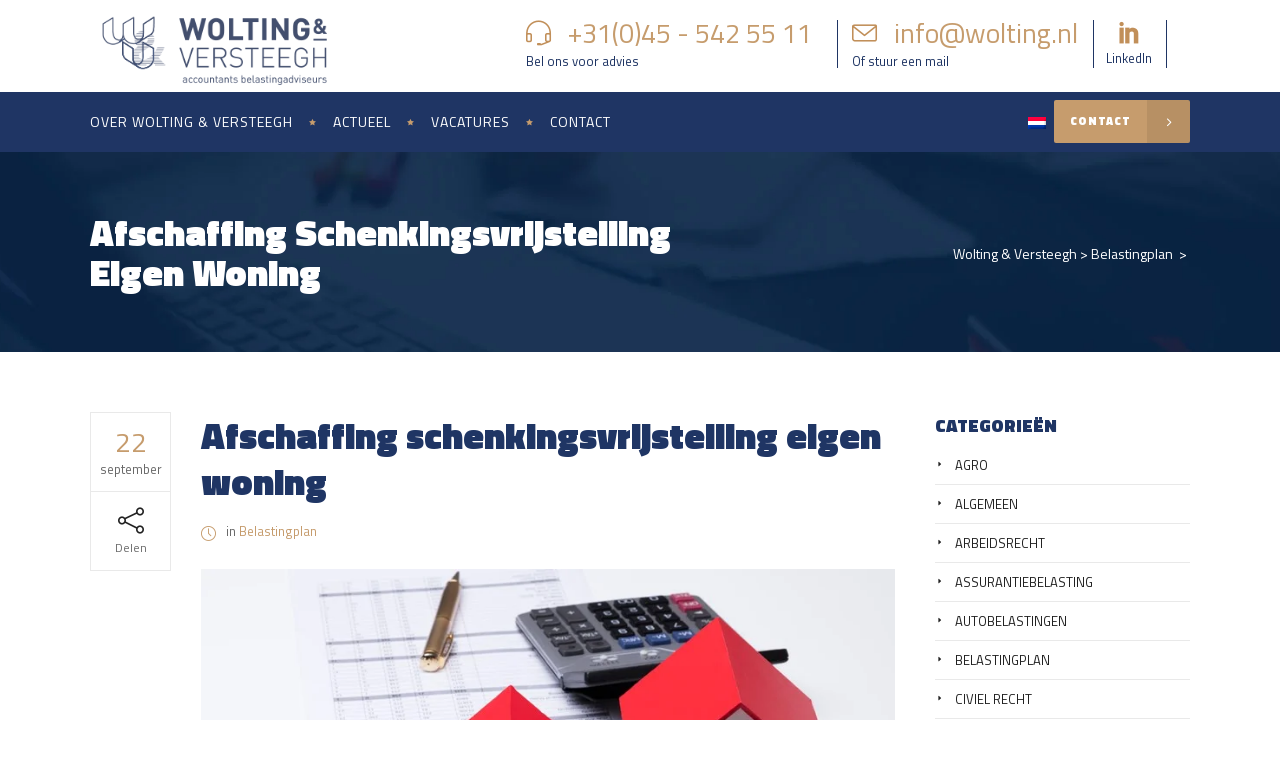

--- FILE ---
content_type: text/html; charset=UTF-8
request_url: https://www.wolting.nl/afschaffing-schenkingsvrijstelling-eigen-woning/
body_size: 19169
content:
<!DOCTYPE html>
<html lang="nl-NL">
<head>
        	
        <meta charset="UTF-8"/><link rel="preconnect" href="https://fonts.gstatic.com/" crossorigin />

        <link rel="profile" href="http://gmpg.org/xfn/11"/>
        <link rel="pingback" href="https://www.wolting.nl/xmlrpc.php"/>
                <meta name="viewport" content="width=device-width,initial-scale=1,user-scalable=no">
        
	<script type="application/javascript">var mkdCoreAjaxUrl = "https://www.wolting.nl/wp-admin/admin-ajax.php"</script><meta name='robots' content='index, follow, max-image-preview:large, max-snippet:-1, max-video-preview:-1' />
<link rel="alternate" hreflang="nl" href="https://www.wolting.nl/afschaffing-schenkingsvrijstelling-eigen-woning/" />
<link rel="alternate" hreflang="x-default" href="https://www.wolting.nl/afschaffing-schenkingsvrijstelling-eigen-woning/" />
<script type="text/javascript">function rgmkInitGoogleMaps(){window.rgmkGoogleMapsCallback=true;try{jQuery(document).trigger("rgmkGoogleMapsLoad")}catch(err){}}</script>
	<!-- This site is optimized with the Yoast SEO plugin v26.8 - https://yoast.com/product/yoast-seo-wordpress/ -->
	<title>Afschaffing schenkingsvrijstelling eigen woning - Wolting &amp; Versteegh</title>
	<link rel="canonical" href="https://www.wolting.nl/afschaffing-schenkingsvrijstelling-eigen-woning/" />
	<meta property="og:locale" content="nl_NL" />
	<meta property="og:type" content="article" />
	<meta property="og:title" content="Afschaffing schenkingsvrijstelling eigen woning - Wolting &amp; Versteegh" />
	<meta property="og:description" content="De verhoogde vrijstelling voor schenkingen die betrekking hebben op de eigen woning (schenkingen EW) vervalt per 1 januari 2024. Deze vrijstelling" />
	<meta property="og:url" content="https://www.wolting.nl/afschaffing-schenkingsvrijstelling-eigen-woning/" />
	<meta property="og:site_name" content="Wolting &amp; Versteegh" />
	<meta property="article:published_time" content="2022-09-22T04:00:00+00:00" />
	<meta property="og:image" content="https://www.wolting.nl/wp-content/uploads/b253183f-8daa-4599-add9-4e4a8c31386e.jpg" />
	<meta property="og:image:width" content="800" />
	<meta property="og:image:height" content="533" />
	<meta property="og:image:type" content="image/jpeg" />
	<meta name="author" content="MM-Beheer778" />
	<meta name="twitter:card" content="summary_large_image" />
	<meta name="twitter:label1" content="Geschreven door" />
	<meta name="twitter:data1" content="MM-Beheer778" />
	<meta name="twitter:label2" content="Geschatte leestijd" />
	<meta name="twitter:data2" content="1 minuut" />
	<script type="application/ld+json" class="yoast-schema-graph">{"@context":"https://schema.org","@graph":[{"@type":"Article","@id":"https://www.wolting.nl/afschaffing-schenkingsvrijstelling-eigen-woning/#article","isPartOf":{"@id":"https://www.wolting.nl/afschaffing-schenkingsvrijstelling-eigen-woning/"},"author":{"name":"MM-Beheer778","@id":"https://www.wolting.nl/#/schema/person/77dfee14a58b8490ec093e27d58a32b4"},"headline":"Afschaffing schenkingsvrijstelling eigen woning","datePublished":"2022-09-22T04:00:00+00:00","mainEntityOfPage":{"@id":"https://www.wolting.nl/afschaffing-schenkingsvrijstelling-eigen-woning/"},"wordCount":182,"commentCount":0,"publisher":{"@id":"https://www.wolting.nl/#organization"},"image":{"@id":"https://www.wolting.nl/afschaffing-schenkingsvrijstelling-eigen-woning/#primaryimage"},"thumbnailUrl":"https://www.wolting.nl/wp-content/uploads/b253183f-8daa-4599-add9-4e4a8c31386e.jpg","articleSection":["Belastingplan"],"inLanguage":"nl-NL","potentialAction":[{"@type":"CommentAction","name":"Comment","target":["https://www.wolting.nl/afschaffing-schenkingsvrijstelling-eigen-woning/#respond"]}]},{"@type":"WebPage","@id":"https://www.wolting.nl/afschaffing-schenkingsvrijstelling-eigen-woning/","url":"https://www.wolting.nl/afschaffing-schenkingsvrijstelling-eigen-woning/","name":"Afschaffing schenkingsvrijstelling eigen woning - Wolting & Versteegh","isPartOf":{"@id":"https://www.wolting.nl/#website"},"primaryImageOfPage":{"@id":"https://www.wolting.nl/afschaffing-schenkingsvrijstelling-eigen-woning/#primaryimage"},"image":{"@id":"https://www.wolting.nl/afschaffing-schenkingsvrijstelling-eigen-woning/#primaryimage"},"thumbnailUrl":"https://www.wolting.nl/wp-content/uploads/b253183f-8daa-4599-add9-4e4a8c31386e.jpg","datePublished":"2022-09-22T04:00:00+00:00","breadcrumb":{"@id":"https://www.wolting.nl/afschaffing-schenkingsvrijstelling-eigen-woning/#breadcrumb"},"inLanguage":"nl-NL","potentialAction":[{"@type":"ReadAction","target":["https://www.wolting.nl/afschaffing-schenkingsvrijstelling-eigen-woning/"]}]},{"@type":"ImageObject","inLanguage":"nl-NL","@id":"https://www.wolting.nl/afschaffing-schenkingsvrijstelling-eigen-woning/#primaryimage","url":"https://www.wolting.nl/wp-content/uploads/b253183f-8daa-4599-add9-4e4a8c31386e.jpg","contentUrl":"https://www.wolting.nl/wp-content/uploads/b253183f-8daa-4599-add9-4e4a8c31386e.jpg","width":800,"height":533},{"@type":"BreadcrumbList","@id":"https://www.wolting.nl/afschaffing-schenkingsvrijstelling-eigen-woning/#breadcrumb","itemListElement":[{"@type":"ListItem","position":1,"name":"Home","item":"https://www.wolting.nl/"},{"@type":"ListItem","position":2,"name":"Afschaffing schenkingsvrijstelling eigen woning"}]},{"@type":"WebSite","@id":"https://www.wolting.nl/#website","url":"https://www.wolting.nl/","name":"Wolting & Versteegh","description":"Website","publisher":{"@id":"https://www.wolting.nl/#organization"},"potentialAction":[{"@type":"SearchAction","target":{"@type":"EntryPoint","urlTemplate":"https://www.wolting.nl/?s={search_term_string}"},"query-input":{"@type":"PropertyValueSpecification","valueRequired":true,"valueName":"search_term_string"}}],"inLanguage":"nl-NL"},{"@type":"Organization","@id":"https://www.wolting.nl/#organization","name":"Wolting & Versteegh B.V.","url":"https://www.wolting.nl/","logo":{"@type":"ImageObject","inLanguage":"nl-NL","@id":"https://www.wolting.nl/#/schema/logo/image/","url":"https://www.wolting.nl/wp-content/uploads/2016/09/logo-wolting.png","contentUrl":"https://www.wolting.nl/wp-content/uploads/2016/09/logo-wolting.png","width":298,"height":98,"caption":"Wolting & Versteegh B.V."},"image":{"@id":"https://www.wolting.nl/#/schema/logo/image/"},"sameAs":["https://www.linkedin.com/company/337793"]},{"@type":"Person","@id":"https://www.wolting.nl/#/schema/person/77dfee14a58b8490ec093e27d58a32b4","name":"MM-Beheer778","image":{"@type":"ImageObject","inLanguage":"nl-NL","@id":"https://www.wolting.nl/#/schema/person/image/","url":"https://secure.gravatar.com/avatar/f9ef0da72e9d74e1835fdac799b60a9c9b4fbfc09aca0020893f0030480f695f?s=96&d=mm&r=g","contentUrl":"https://secure.gravatar.com/avatar/f9ef0da72e9d74e1835fdac799b60a9c9b4fbfc09aca0020893f0030480f695f?s=96&d=mm&r=g","caption":"MM-Beheer778"},"url":"https://www.wolting.nl/author/mm-beheer778/"}]}</script>
	<!-- / Yoast SEO plugin. -->


<link rel='dns-prefetch' href='//maps.googleapis.com' />
<link rel='dns-prefetch' href='//widgetlogic.org' />
<link rel='dns-prefetch' href='//fonts.googleapis.com' />
<link rel="alternate" type="application/rss+xml" title="Wolting &amp; Versteegh &raquo; feed" href="https://www.wolting.nl/feed/" />
<link rel="alternate" type="application/rss+xml" title="Wolting &amp; Versteegh &raquo; reacties feed" href="https://www.wolting.nl/comments/feed/" />
<link rel="alternate" title="oEmbed (JSON)" type="application/json+oembed" href="https://www.wolting.nl/wp-json/oembed/1.0/embed?url=https%3A%2F%2Fwww.wolting.nl%2Fafschaffing-schenkingsvrijstelling-eigen-woning%2F" />
<link rel="alternate" title="oEmbed (XML)" type="text/xml+oembed" href="https://www.wolting.nl/wp-json/oembed/1.0/embed?url=https%3A%2F%2Fwww.wolting.nl%2Fafschaffing-schenkingsvrijstelling-eigen-woning%2F&#038;format=xml" />
<style id='wp-img-auto-sizes-contain-inline-css' type='text/css'>
img:is([sizes=auto i],[sizes^="auto," i]){contain-intrinsic-size:3000px 1500px}
/*# sourceURL=wp-img-auto-sizes-contain-inline-css */
</style>
<script>WebFontConfig={google:{families:["Roboto:100,100italic,200,200italic,300,300italic,400,400italic,500,500italic,600,600italic,700,700italic,800,800italic,900,900italic:latin,latin-ext","Dynalight:100,100italic,200,200italic,300,300italic,400,400italic,500,500italic,600,600italic,700,700italic,800,800italic,900,900italic:latin,latin-ext","Dynalight:100,100italic,200,200italic,300,300italic,400,400italic,500,500italic,600,600italic,700,700italic,800,800italic,900,900italic:latin,latin-ext","Titillium Web:100,100italic,200,200italic,300,300italic,400,400italic,500,500italic,600,600italic,700,700italic,800,800italic,900,900italic:latin,latin-ext"]}};if ( typeof WebFont === "object" && typeof WebFont.load === "function" ) { WebFont.load( WebFontConfig ); }</script><script data-optimized="1" src="https://www.wolting.nl/wp-content/plugins/litespeed-cache/assets/js/webfontloader.min.js"></script>
<link rel='stylesheet' id='wp-block-library-css' href='https://www.wolting.nl/wp-includes/css/dist/block-library/style.min.css' type='text/css' media='all' />
<style id='global-styles-inline-css' type='text/css'>
:root{--wp--preset--aspect-ratio--square: 1;--wp--preset--aspect-ratio--4-3: 4/3;--wp--preset--aspect-ratio--3-4: 3/4;--wp--preset--aspect-ratio--3-2: 3/2;--wp--preset--aspect-ratio--2-3: 2/3;--wp--preset--aspect-ratio--16-9: 16/9;--wp--preset--aspect-ratio--9-16: 9/16;--wp--preset--color--black: #000000;--wp--preset--color--cyan-bluish-gray: #abb8c3;--wp--preset--color--white: #ffffff;--wp--preset--color--pale-pink: #f78da7;--wp--preset--color--vivid-red: #cf2e2e;--wp--preset--color--luminous-vivid-orange: #ff6900;--wp--preset--color--luminous-vivid-amber: #fcb900;--wp--preset--color--light-green-cyan: #7bdcb5;--wp--preset--color--vivid-green-cyan: #00d084;--wp--preset--color--pale-cyan-blue: #8ed1fc;--wp--preset--color--vivid-cyan-blue: #0693e3;--wp--preset--color--vivid-purple: #9b51e0;--wp--preset--gradient--vivid-cyan-blue-to-vivid-purple: linear-gradient(135deg,rgb(6,147,227) 0%,rgb(155,81,224) 100%);--wp--preset--gradient--light-green-cyan-to-vivid-green-cyan: linear-gradient(135deg,rgb(122,220,180) 0%,rgb(0,208,130) 100%);--wp--preset--gradient--luminous-vivid-amber-to-luminous-vivid-orange: linear-gradient(135deg,rgb(252,185,0) 0%,rgb(255,105,0) 100%);--wp--preset--gradient--luminous-vivid-orange-to-vivid-red: linear-gradient(135deg,rgb(255,105,0) 0%,rgb(207,46,46) 100%);--wp--preset--gradient--very-light-gray-to-cyan-bluish-gray: linear-gradient(135deg,rgb(238,238,238) 0%,rgb(169,184,195) 100%);--wp--preset--gradient--cool-to-warm-spectrum: linear-gradient(135deg,rgb(74,234,220) 0%,rgb(151,120,209) 20%,rgb(207,42,186) 40%,rgb(238,44,130) 60%,rgb(251,105,98) 80%,rgb(254,248,76) 100%);--wp--preset--gradient--blush-light-purple: linear-gradient(135deg,rgb(255,206,236) 0%,rgb(152,150,240) 100%);--wp--preset--gradient--blush-bordeaux: linear-gradient(135deg,rgb(254,205,165) 0%,rgb(254,45,45) 50%,rgb(107,0,62) 100%);--wp--preset--gradient--luminous-dusk: linear-gradient(135deg,rgb(255,203,112) 0%,rgb(199,81,192) 50%,rgb(65,88,208) 100%);--wp--preset--gradient--pale-ocean: linear-gradient(135deg,rgb(255,245,203) 0%,rgb(182,227,212) 50%,rgb(51,167,181) 100%);--wp--preset--gradient--electric-grass: linear-gradient(135deg,rgb(202,248,128) 0%,rgb(113,206,126) 100%);--wp--preset--gradient--midnight: linear-gradient(135deg,rgb(2,3,129) 0%,rgb(40,116,252) 100%);--wp--preset--font-size--small: 13px;--wp--preset--font-size--medium: 20px;--wp--preset--font-size--large: 36px;--wp--preset--font-size--x-large: 42px;--wp--preset--spacing--20: 0.44rem;--wp--preset--spacing--30: 0.67rem;--wp--preset--spacing--40: 1rem;--wp--preset--spacing--50: 1.5rem;--wp--preset--spacing--60: 2.25rem;--wp--preset--spacing--70: 3.38rem;--wp--preset--spacing--80: 5.06rem;--wp--preset--shadow--natural: 6px 6px 9px rgba(0, 0, 0, 0.2);--wp--preset--shadow--deep: 12px 12px 50px rgba(0, 0, 0, 0.4);--wp--preset--shadow--sharp: 6px 6px 0px rgba(0, 0, 0, 0.2);--wp--preset--shadow--outlined: 6px 6px 0px -3px rgb(255, 255, 255), 6px 6px rgb(0, 0, 0);--wp--preset--shadow--crisp: 6px 6px 0px rgb(0, 0, 0);}:where(.is-layout-flex){gap: 0.5em;}:where(.is-layout-grid){gap: 0.5em;}body .is-layout-flex{display: flex;}.is-layout-flex{flex-wrap: wrap;align-items: center;}.is-layout-flex > :is(*, div){margin: 0;}body .is-layout-grid{display: grid;}.is-layout-grid > :is(*, div){margin: 0;}:where(.wp-block-columns.is-layout-flex){gap: 2em;}:where(.wp-block-columns.is-layout-grid){gap: 2em;}:where(.wp-block-post-template.is-layout-flex){gap: 1.25em;}:where(.wp-block-post-template.is-layout-grid){gap: 1.25em;}.has-black-color{color: var(--wp--preset--color--black) !important;}.has-cyan-bluish-gray-color{color: var(--wp--preset--color--cyan-bluish-gray) !important;}.has-white-color{color: var(--wp--preset--color--white) !important;}.has-pale-pink-color{color: var(--wp--preset--color--pale-pink) !important;}.has-vivid-red-color{color: var(--wp--preset--color--vivid-red) !important;}.has-luminous-vivid-orange-color{color: var(--wp--preset--color--luminous-vivid-orange) !important;}.has-luminous-vivid-amber-color{color: var(--wp--preset--color--luminous-vivid-amber) !important;}.has-light-green-cyan-color{color: var(--wp--preset--color--light-green-cyan) !important;}.has-vivid-green-cyan-color{color: var(--wp--preset--color--vivid-green-cyan) !important;}.has-pale-cyan-blue-color{color: var(--wp--preset--color--pale-cyan-blue) !important;}.has-vivid-cyan-blue-color{color: var(--wp--preset--color--vivid-cyan-blue) !important;}.has-vivid-purple-color{color: var(--wp--preset--color--vivid-purple) !important;}.has-black-background-color{background-color: var(--wp--preset--color--black) !important;}.has-cyan-bluish-gray-background-color{background-color: var(--wp--preset--color--cyan-bluish-gray) !important;}.has-white-background-color{background-color: var(--wp--preset--color--white) !important;}.has-pale-pink-background-color{background-color: var(--wp--preset--color--pale-pink) !important;}.has-vivid-red-background-color{background-color: var(--wp--preset--color--vivid-red) !important;}.has-luminous-vivid-orange-background-color{background-color: var(--wp--preset--color--luminous-vivid-orange) !important;}.has-luminous-vivid-amber-background-color{background-color: var(--wp--preset--color--luminous-vivid-amber) !important;}.has-light-green-cyan-background-color{background-color: var(--wp--preset--color--light-green-cyan) !important;}.has-vivid-green-cyan-background-color{background-color: var(--wp--preset--color--vivid-green-cyan) !important;}.has-pale-cyan-blue-background-color{background-color: var(--wp--preset--color--pale-cyan-blue) !important;}.has-vivid-cyan-blue-background-color{background-color: var(--wp--preset--color--vivid-cyan-blue) !important;}.has-vivid-purple-background-color{background-color: var(--wp--preset--color--vivid-purple) !important;}.has-black-border-color{border-color: var(--wp--preset--color--black) !important;}.has-cyan-bluish-gray-border-color{border-color: var(--wp--preset--color--cyan-bluish-gray) !important;}.has-white-border-color{border-color: var(--wp--preset--color--white) !important;}.has-pale-pink-border-color{border-color: var(--wp--preset--color--pale-pink) !important;}.has-vivid-red-border-color{border-color: var(--wp--preset--color--vivid-red) !important;}.has-luminous-vivid-orange-border-color{border-color: var(--wp--preset--color--luminous-vivid-orange) !important;}.has-luminous-vivid-amber-border-color{border-color: var(--wp--preset--color--luminous-vivid-amber) !important;}.has-light-green-cyan-border-color{border-color: var(--wp--preset--color--light-green-cyan) !important;}.has-vivid-green-cyan-border-color{border-color: var(--wp--preset--color--vivid-green-cyan) !important;}.has-pale-cyan-blue-border-color{border-color: var(--wp--preset--color--pale-cyan-blue) !important;}.has-vivid-cyan-blue-border-color{border-color: var(--wp--preset--color--vivid-cyan-blue) !important;}.has-vivid-purple-border-color{border-color: var(--wp--preset--color--vivid-purple) !important;}.has-vivid-cyan-blue-to-vivid-purple-gradient-background{background: var(--wp--preset--gradient--vivid-cyan-blue-to-vivid-purple) !important;}.has-light-green-cyan-to-vivid-green-cyan-gradient-background{background: var(--wp--preset--gradient--light-green-cyan-to-vivid-green-cyan) !important;}.has-luminous-vivid-amber-to-luminous-vivid-orange-gradient-background{background: var(--wp--preset--gradient--luminous-vivid-amber-to-luminous-vivid-orange) !important;}.has-luminous-vivid-orange-to-vivid-red-gradient-background{background: var(--wp--preset--gradient--luminous-vivid-orange-to-vivid-red) !important;}.has-very-light-gray-to-cyan-bluish-gray-gradient-background{background: var(--wp--preset--gradient--very-light-gray-to-cyan-bluish-gray) !important;}.has-cool-to-warm-spectrum-gradient-background{background: var(--wp--preset--gradient--cool-to-warm-spectrum) !important;}.has-blush-light-purple-gradient-background{background: var(--wp--preset--gradient--blush-light-purple) !important;}.has-blush-bordeaux-gradient-background{background: var(--wp--preset--gradient--blush-bordeaux) !important;}.has-luminous-dusk-gradient-background{background: var(--wp--preset--gradient--luminous-dusk) !important;}.has-pale-ocean-gradient-background{background: var(--wp--preset--gradient--pale-ocean) !important;}.has-electric-grass-gradient-background{background: var(--wp--preset--gradient--electric-grass) !important;}.has-midnight-gradient-background{background: var(--wp--preset--gradient--midnight) !important;}.has-small-font-size{font-size: var(--wp--preset--font-size--small) !important;}.has-medium-font-size{font-size: var(--wp--preset--font-size--medium) !important;}.has-large-font-size{font-size: var(--wp--preset--font-size--large) !important;}.has-x-large-font-size{font-size: var(--wp--preset--font-size--x-large) !important;}
/*# sourceURL=global-styles-inline-css */
</style>

<style id='classic-theme-styles-inline-css' type='text/css'>
/*! This file is auto-generated */
.wp-block-button__link{color:#fff;background-color:#32373c;border-radius:9999px;box-shadow:none;text-decoration:none;padding:calc(.667em + 2px) calc(1.333em + 2px);font-size:1.125em}.wp-block-file__button{background:#32373c;color:#fff;text-decoration:none}
/*# sourceURL=/wp-includes/css/classic-themes.min.css */
</style>
<link rel='stylesheet' id='block-widget-css' href='https://www.wolting.nl/wp-content/plugins/widget-logic/block_widget/css/widget.css' type='text/css' media='all' />
<link rel='stylesheet' id='contact-form-7-css' href='https://www.wolting.nl/wp-content/plugins/contact-form-7/includes/css/styles.css' type='text/css' media='all' />
<link rel='stylesheet' id='wpml-legacy-horizontal-list-0-css' href='https://www.wolting.nl/wp-content/plugins/sitepress-multilingual-cms/templates/language-switchers/legacy-list-horizontal/style.min.css' type='text/css' media='all' />
<style id='wpml-legacy-horizontal-list-0-inline-css' type='text/css'>
.wpml-ls-sidebars-mkd-right-from-mobile-logo a, .wpml-ls-sidebars-mkd-right-from-mobile-logo .wpml-ls-sub-menu a, .wpml-ls-sidebars-mkd-right-from-mobile-logo .wpml-ls-sub-menu a:link, .wpml-ls-sidebars-mkd-right-from-mobile-logo li:not(.wpml-ls-current-language) .wpml-ls-link, .wpml-ls-sidebars-mkd-right-from-mobile-logo li:not(.wpml-ls-current-language) .wpml-ls-link:link {color:#444444;background-color:#ffffff;}.wpml-ls-sidebars-mkd-right-from-mobile-logo .wpml-ls-sub-menu a:hover,.wpml-ls-sidebars-mkd-right-from-mobile-logo .wpml-ls-sub-menu a:focus, .wpml-ls-sidebars-mkd-right-from-mobile-logo .wpml-ls-sub-menu a:link:hover, .wpml-ls-sidebars-mkd-right-from-mobile-logo .wpml-ls-sub-menu a:link:focus {color:#000000;background-color:#eeeeee;}.wpml-ls-sidebars-mkd-right-from-mobile-logo .wpml-ls-current-language > a {color:#444444;background-color:#ffffff;}.wpml-ls-sidebars-mkd-right-from-mobile-logo .wpml-ls-current-language:hover>a, .wpml-ls-sidebars-mkd-right-from-mobile-logo .wpml-ls-current-language>a:focus {color:#000000;background-color:#eeeeee;}
.wpml-ls-statics-shortcode_actions{background-color:#eeeeee;}.wpml-ls-statics-shortcode_actions, .wpml-ls-statics-shortcode_actions .wpml-ls-sub-menu, .wpml-ls-statics-shortcode_actions a {border-color:#cdcdcd;}.wpml-ls-statics-shortcode_actions a, .wpml-ls-statics-shortcode_actions .wpml-ls-sub-menu a, .wpml-ls-statics-shortcode_actions .wpml-ls-sub-menu a:link, .wpml-ls-statics-shortcode_actions li:not(.wpml-ls-current-language) .wpml-ls-link, .wpml-ls-statics-shortcode_actions li:not(.wpml-ls-current-language) .wpml-ls-link:link {color:#444444;background-color:#ffffff;}.wpml-ls-statics-shortcode_actions .wpml-ls-sub-menu a:hover,.wpml-ls-statics-shortcode_actions .wpml-ls-sub-menu a:focus, .wpml-ls-statics-shortcode_actions .wpml-ls-sub-menu a:link:hover, .wpml-ls-statics-shortcode_actions .wpml-ls-sub-menu a:link:focus {color:#000000;background-color:#eeeeee;}.wpml-ls-statics-shortcode_actions .wpml-ls-current-language > a {color:#444444;background-color:#ffffff;}.wpml-ls-statics-shortcode_actions .wpml-ls-current-language:hover>a, .wpml-ls-statics-shortcode_actions .wpml-ls-current-language>a:focus {color:#000000;background-color:#eeeeee;}
#lang_sel_list a.lang_sel_sel:hover { background-color: transparent; } #lang_sel_list ul { border-top: transparent; } #lang_sel_list a.lang_sel_sel, #lang_sel_list a.lang_sel_sel:visited { background-color: transparent; } #lang_sel_list ul a.lang_sel_other, #lang_sel li ul a:link, #lang_sel_list ul a.lang_sel_other:visited { background-color: transparent !important; } #lang_sel_list { padding-right: 10px; } #lang_sel_list li { padding: 0 2px !important; }
/*# sourceURL=wpml-legacy-horizontal-list-0-inline-css */
</style>
<link rel='stylesheet' id='cmplz-general-css' href='https://www.wolting.nl/wp-content/plugins/complianz-gdpr-premium/assets/css/cookieblocker.min.css' type='text/css' media='all' />
<link rel='stylesheet' id='libero_mikado_default_style-css' href='https://www.wolting.nl/wp-content/themes/libero/style.css' type='text/css' media='all' />
<link rel='stylesheet' id='libero_mikado_modules_plugins-css' href='https://www.wolting.nl/wp-content/themes/libero/assets/css/plugins.min.css' type='text/css' media='all' />
<link rel='stylesheet' id='libero_mikado_modules-css' href='https://www.wolting.nl/wp-content/themes/libero/assets/css/modules.min.css' type='text/css' media='all' />
<style id='libero_mikado_modules-inline-css' type='text/css'>
.mkd-team{cursor:pointer}


/* ----------- iPhone 6+, 7+ and 8+ ----------- */

/* Portrait and Landscape */
@media only screen 
  and (min-device-width: 374px) 
  and (max-device-width: 736px) { 
.mkd-slider {
    height: 500px;
}
}


.mkd-mobile-header .mkd-mobile-nav {
    padding-top: 60px;
}

.wpml-ls-legacy-list-horizontal a {
    display: block;
    text-decoration: none;
    padding: 5px 5px;
    line-height: 1;
}

.mkd-mobile-header .mkd-mobile-menu-opener .mkd-lines {
    background-color: #c69c6d;
}

.mkd-vertical-align-containers .mkd-position-right {
    position: absolute;
    right: 0;
}

#lang_sel_list {
    padding-right: 0;
}

.wpml-ls-legacy-list-horizontal {
    border: 1px solid transparent;
    padding: 0;
    clear: both;
}

.wpml-ls-sidebars-mkd-right-from-mobile-logo a {
    background-color: transparent;
}
/*# sourceURL=libero_mikado_modules-inline-css */
</style>
<link rel='stylesheet' id='libero_mikado_print-css' href='https://www.wolting.nl/wp-content/themes/libero/assets/css/print.min.css' type='text/css' media='all' />
<link rel='stylesheet' id='mkd_font_awesome-css' href='https://www.wolting.nl/wp-content/themes/libero/assets/css/font-awesome/css/font-awesome.min.css' type='text/css' media='all' />
<link rel='stylesheet' id='mkd_font_elegant-css' href='https://www.wolting.nl/wp-content/themes/libero/assets/css/elegant-icons/style.min.css' type='text/css' media='all' />
<link rel='stylesheet' id='mkd_ion_icons-css' href='https://www.wolting.nl/wp-content/themes/libero/assets/css/ion-icons/css/ionicons.min.css' type='text/css' media='all' />
<link rel='stylesheet' id='mkd_linea_icons-css' href='https://www.wolting.nl/wp-content/themes/libero/assets/css/linea-icons/style.css' type='text/css' media='all' />
<link rel='stylesheet' id='mkd_simple_line_icons-css' href='https://www.wolting.nl/wp-content/themes/libero/assets/css/simple-line-icons/simple-line-icons.css' type='text/css' media='all' />
<link rel='stylesheet' id='mkd_dripicons-css' href='https://www.wolting.nl/wp-content/themes/libero/assets/css/dripicons/dripicons.css' type='text/css' media='all' />
<link rel='stylesheet' id='libero_mikado_blog-css' href='https://www.wolting.nl/wp-content/themes/libero/assets/css/blog.min.css' type='text/css' media='all' />
<link rel='stylesheet' id='mediaelement-css' href='https://www.wolting.nl/wp-includes/js/mediaelement/mediaelementplayer-legacy.min.css' type='text/css' media='all' />
<link rel='stylesheet' id='wp-mediaelement-css' href='https://www.wolting.nl/wp-includes/js/mediaelement/wp-mediaelement.min.css' type='text/css' media='all' />
<link rel='stylesheet' id='libero_mikado_style_dynamic-css' href='https://www.wolting.nl/wp-content/themes/libero/assets/css/style_dynamic.css' type='text/css' media='all' />
<link rel='stylesheet' id='libero_mikado_modules_responsive-css' href='https://www.wolting.nl/wp-content/themes/libero/assets/css/modules-responsive.min.css' type='text/css' media='all' />
<link rel='stylesheet' id='libero_mikado_blog_responsive-css' href='https://www.wolting.nl/wp-content/themes/libero/assets/css/blog-responsive.min.css' type='text/css' media='all' />
<link rel='stylesheet' id='libero_mikado_style_dynamic_responsive-css' href='https://www.wolting.nl/wp-content/themes/libero/assets/css/style_dynamic_responsive.css' type='text/css' media='all' />
<link rel='stylesheet' id='js_composer_front-css' href='https://www.wolting.nl/wp-content/plugins/js_composer/assets/css/js_composer.min.css' type='text/css' media='all' />

<link rel='stylesheet' id='childstyle-css' href='https://www.wolting.nl/wp-content/themes/libero-child/style.css' type='text/css' media='all' />
<script type="text/javascript" src="https://www.wolting.nl/wp-includes/js/jquery/jquery.min.js" id="jquery-core-js"></script>
<script type="text/javascript" src="https://www.wolting.nl/wp-includes/js/jquery/jquery-migrate.min.js" id="jquery-migrate-js"></script>
<script type="text/javascript" src="//www.wolting.nl/wp-content/plugins/revslider/sr6/assets/js/rbtools.min.js" async id="tp-tools-js"></script>
<script type="text/javascript" src="//www.wolting.nl/wp-content/plugins/revslider/sr6/assets/js/rs6.min.js" async id="revmin-js"></script>
<script></script><link rel="https://api.w.org/" href="https://www.wolting.nl/wp-json/" /><link rel="alternate" title="JSON" type="application/json" href="https://www.wolting.nl/wp-json/wp/v2/posts/14399" /><link rel="EditURI" type="application/rsd+xml" title="RSD" href="https://www.wolting.nl/xmlrpc.php?rsd" />
<meta name="generator" content="WordPress 6.9" />
<link rel='shortlink' href='https://www.wolting.nl/?p=14399' />
<meta name="generator" content="WPML ver:4.8.6 stt:38,1,4,3;" />
			<style>.cmplz-hidden {
					display: none !important;
				}</style><meta name="generator" content="Powered by WPBakery Page Builder - drag and drop page builder for WordPress."/>
<meta name="generator" content="Powered by Slider Revolution 6.7.29 - responsive, Mobile-Friendly Slider Plugin for WordPress with comfortable drag and drop interface." />
<link rel="icon" href="https://www.wolting.nl/wp-content/uploads/2016/09/favicon.jpg" sizes="32x32" />
<link rel="icon" href="https://www.wolting.nl/wp-content/uploads/2016/09/favicon.jpg" sizes="192x192" />
<link rel="apple-touch-icon" href="https://www.wolting.nl/wp-content/uploads/2016/09/favicon.jpg" />
<meta name="msapplication-TileImage" content="https://www.wolting.nl/wp-content/uploads/2016/09/favicon.jpg" />
<script>function setREVStartSize(e){
			//window.requestAnimationFrame(function() {
				window.RSIW = window.RSIW===undefined ? window.innerWidth : window.RSIW;
				window.RSIH = window.RSIH===undefined ? window.innerHeight : window.RSIH;
				try {
					var pw = document.getElementById(e.c).parentNode.offsetWidth,
						newh;
					pw = pw===0 || isNaN(pw) || (e.l=="fullwidth" || e.layout=="fullwidth") ? window.RSIW : pw;
					e.tabw = e.tabw===undefined ? 0 : parseInt(e.tabw);
					e.thumbw = e.thumbw===undefined ? 0 : parseInt(e.thumbw);
					e.tabh = e.tabh===undefined ? 0 : parseInt(e.tabh);
					e.thumbh = e.thumbh===undefined ? 0 : parseInt(e.thumbh);
					e.tabhide = e.tabhide===undefined ? 0 : parseInt(e.tabhide);
					e.thumbhide = e.thumbhide===undefined ? 0 : parseInt(e.thumbhide);
					e.mh = e.mh===undefined || e.mh=="" || e.mh==="auto" ? 0 : parseInt(e.mh,0);
					if(e.layout==="fullscreen" || e.l==="fullscreen")
						newh = Math.max(e.mh,window.RSIH);
					else{
						e.gw = Array.isArray(e.gw) ? e.gw : [e.gw];
						for (var i in e.rl) if (e.gw[i]===undefined || e.gw[i]===0) e.gw[i] = e.gw[i-1];
						e.gh = e.el===undefined || e.el==="" || (Array.isArray(e.el) && e.el.length==0)? e.gh : e.el;
						e.gh = Array.isArray(e.gh) ? e.gh : [e.gh];
						for (var i in e.rl) if (e.gh[i]===undefined || e.gh[i]===0) e.gh[i] = e.gh[i-1];
											
						var nl = new Array(e.rl.length),
							ix = 0,
							sl;
						e.tabw = e.tabhide>=pw ? 0 : e.tabw;
						e.thumbw = e.thumbhide>=pw ? 0 : e.thumbw;
						e.tabh = e.tabhide>=pw ? 0 : e.tabh;
						e.thumbh = e.thumbhide>=pw ? 0 : e.thumbh;
						for (var i in e.rl) nl[i] = e.rl[i]<window.RSIW ? 0 : e.rl[i];
						sl = nl[0];
						for (var i in nl) if (sl>nl[i] && nl[i]>0) { sl = nl[i]; ix=i;}
						var m = pw>(e.gw[ix]+e.tabw+e.thumbw) ? 1 : (pw-(e.tabw+e.thumbw)) / (e.gw[ix]);
						newh =  (e.gh[ix] * m) + (e.tabh + e.thumbh);
					}
					var el = document.getElementById(e.c);
					if (el!==null && el) el.style.height = newh+"px";
					el = document.getElementById(e.c+"_wrapper");
					if (el!==null && el) {
						el.style.height = newh+"px";
						el.style.display = "block";
					}
				} catch(e){
					console.log("Failure at Presize of Slider:" + e)
				}
			//});
		  };</script>
<noscript><style> .wpb_animate_when_almost_visible { opacity: 1; }</style></noscript>	<script type="text/javascript">

  var _gaq = _gaq || [];
  _gaq.push(['_setAccount', 'UA-39043989-1']);
  _gaq.push(['_trackPageview']);

  (function() {
    var ga = document.createElement('script'); ga.type = 'text/javascript'; ga.async = true;
    ga.src = ('https:' == document.location.protocol ? 'https://ssl' : 'http://www') + '.google-analytics.com/ga.js';
    var s = document.getElementsByTagName('script')[0]; s.parentNode.insertBefore(ga, s);
  })();

</script>

<link rel='stylesheet' id='rs-plugin-settings-css' href='//www.wolting.nl/wp-content/plugins/revslider/sr6/assets/css/rs6.css' type='text/css' media='all' />
<style id='rs-plugin-settings-inline-css' type='text/css'>
#rs-demo-id {}
/*# sourceURL=rs-plugin-settings-inline-css */
</style>
</head>

<body class="wp-singular post-template-default single single-post postid-14399 single-format-standard wp-theme-libero wp-child-theme-libero-child mkd-core-1.0 libero child-child-ver-1.0.0 libero-ver-1.3  mkd-grid-1300 mkd-blog-installed mkd-header-standard mkd-sticky-header-on-scroll-up mkd-default-mobile-header mkd-sticky-up-mobile-header mkd-menu-item-first-level-bg-color mkd-dropdown-default wpb-js-composer js-comp-ver-8.7.2 vc_responsive">
	
<div class="mkd-wrapper">
    <div class="mkd-wrapper-inner">
        
<header class="mkd-page-header">
    <div class="mkd-logo-area" >
                <div class="mkd-grid">
                <div class="mkd-vertical-align-containers mkd-25-75">
            <div class="mkd-position-left">
                <div class="mkd-position-left-inner">
                    
<div class="mkd-logo-wrapper">
    <a href="https://www.wolting.nl/" style="height: 49px;">
        <img class="mkd-normal-logo" src="https://www.wolting.nl/wp-content/uploads/2016/09/logo-wolting.png" alt="logo"/>
        <img class="mkd-dark-logo" src="https://www.wolting.nl/wp-content/uploads/2016/09/logo-wolting.png" alt="dark logo"/>        <img class="mkd-light-logo" src="https://www.wolting.nl/wp-content/uploads/2016/09/logo-wolting.png" alt="light logo"/>    </a>
</div>

                </div>
            </div>

            <div class="mkd-position-right">
                <div class="mkd-position-right-inner">
                                            <div id="text-12" class="widget widget_text mkd-right-from-logo-widget">			<div class="textwidget"><div class="mkd-icon-list-item">
	<div class="mkd-icon-list-icon-holder">
        <div class="mkd-icon-list-icon-holder-inner clearfix" data-icon-size=25>
			<i class="mkd-icon-simple-line-icon icon-earphones-alt " style="color:#c18f59;font-size:25px" ></i>		</div>
	</div>
	<p class="mkd-icon-list-text" style="color:c69c6d;font-size:27px" data-title-size=27> +31(0)45 - 542 55 11</p>
</div><div class="vc_empty_space"   style="height: 2px"><span class="vc_empty_space_inner"></span></div><p style="text-align:left; font-size:13px;"><span style="color:#1f3564">Bel ons voor advies</span></p></div>
		</div><div id="text-13" class="widget widget_text mkd-right-from-logo-widget">			<div class="textwidget">
<span class='mkd-vertical-separator' style="border-right-color: #1f3564;height: 48px;margin-left: 15px;margin-right: 4px"></span></div>
		</div><div id="text-26" class="widget widget_text mkd-right-from-logo-widget">			<div class="textwidget"><a href="mailto:info@wolting.nl"><div class="mkd-icon-list-item">
	<div class="mkd-icon-list-icon-holder">
        <div class="mkd-icon-list-icon-holder-inner clearfix" data-icon-size=25>
			<i class="mkd-icon-simple-line-icon icon-envelope " style="color:#c18f59;font-size:25px" ></i>		</div>
	</div>
	<p class="mkd-icon-list-text" style="color:c69c6d;font-size:27px" data-title-size=27> info@wolting.nl</p>
</div><div class="vc_empty_space"   style="height: 2px"><span class="vc_empty_space_inner"></span></div><p style="text-align:left; font-size:13px;"><span style="color:#1f3564">Of stuur een mail</span></p></a></div>
		</div><div id="text-27" class="widget widget_text mkd-right-from-logo-widget">			<div class="textwidget">
<span class='mkd-vertical-separator' style="border-right-color: #1f3564;height: 48px;margin-left: 15px;margin-right: 12px"></span></div>
		</div><div id="text-14" class="widget widget_text mkd-right-from-logo-widget">			<div class="textwidget"><div class="mkd-iwt clearfix mkd-iwt-icon-top mkd-iwt-icon-normal mkd-iwt-icon-small">
    <div class="mkd-iwt-icon-holder">
                    
    <span class="mkd-icon-shortcode normal mkd-icon-linked"  data-hover-color="#c18f59" data-color="#c18f59" >
                    <a href="https://www.linkedin.com/company/337793" target="_blank">
        
        <span aria-hidden="true" class="mkd-icon-font-elegant social_linkedin mkd-icon-element" style="color: #c18f59;font-size:23px" ></span>
                    </a>
                <span  class="mkd-background"></span>
    </span>

            </div>
    <div class="mkd-iwt-content-holder" >
        <div class="mkd-iwt-title-holder">
                                </div>
        <div class="mkd-iwt-text-holder">
            <p style="color: #1f3564">LinkedIn</p>
        </div>
    </div>
</div></div>
		</div><div id="text-15" class="widget widget_text mkd-right-from-logo-widget">			<div class="textwidget">
<span class='mkd-vertical-separator' style="border-right-color: #1f3564;height: 48px;margin-left: 4px;margin-right: 13px"></span></div>
		</div>                                    </div>
            </div>
        </div>
                </div>
            </div>
    <div class="mkd-menu-area" >
                <div class="mkd-grid">
                        <div class="mkd-vertical-align-containers">
            <div class="mkd-position-left">
                <div class="mkd-position-left-inner">
                    
<nav class="mkd-main-menu mkd-drop-down mkd-default-nav">
    <ul id="menu-hoofdmenu-wolting" class="clearfix"><li id="nav-menu-item-2894" class="menu-item menu-item-type-custom menu-item-object-custom menu-item-has-children  has_sub narrow"><a href="#" class=" no_link" style="cursor: default;" onclick="JavaScript: return false;"><span class="item_outer"><span class="item_inner"><span class="menu_icon_wrapper"><i class="menu_icon null fa"></i></span><span class="item_text">Over Wolting &#038; Versteegh</span></span><span class="plus"></span></span><span class="bottom-border"><span class="bottom-border-inner"></span></span></a>
<div class="second"><div class="inner"><ul >
	<li id="nav-menu-item-2883" class="menu-item menu-item-type-post_type menu-item-object-page "><a href="https://www.wolting.nl/5-pijlers/" class=""><span class="item_outer"><span class="item_inner"><span class="menu_icon_wrapper"><i class="menu_icon null fa"></i></span><span class="item_text">De 5 pijlers</span></span><span class="plus"></span></span><span class="bottom-border"><span class="bottom-border-inner"></span></span></a></li>
	<li id="nav-menu-item-2760" class="menu-item menu-item-type-post_type menu-item-object-page "><a href="https://www.wolting.nl/visie/" class=""><span class="item_outer"><span class="item_inner"><span class="menu_icon_wrapper"><i class="menu_icon null fa"></i></span><span class="item_text">Visie</span></span><span class="plus"></span></span><span class="bottom-border"><span class="bottom-border-inner"></span></span></a></li>
	<li id="nav-menu-item-2879" class="menu-item menu-item-type-post_type menu-item-object-page "><a href="https://www.wolting.nl/managementteam/" class=""><span class="item_outer"><span class="item_inner"><span class="menu_icon_wrapper"><i class="menu_icon null fa"></i></span><span class="item_text">Managementteam</span></span><span class="plus"></span></span><span class="bottom-border"><span class="bottom-border-inner"></span></span></a></li>
	<li id="nav-menu-item-2935" class="menu-item menu-item-type-post_type menu-item-object-page "><a href="https://www.wolting.nl/sra-kantoor/" class=""><span class="item_outer"><span class="item_inner"><span class="menu_icon_wrapper"><i class="menu_icon null fa"></i></span><span class="item_text">SRA Kantoor</span></span><span class="plus"></span></span><span class="bottom-border"><span class="bottom-border-inner"></span></span></a></li>
	<li id="nav-menu-item-2934" class="menu-item menu-item-type-post_type menu-item-object-page "><a href="https://www.wolting.nl/primeglobal/" class=""><span class="item_outer"><span class="item_inner"><span class="menu_icon_wrapper"><i class="menu_icon null fa"></i></span><span class="item_text">PrimeGlobal</span></span><span class="plus"></span></span><span class="bottom-border"><span class="bottom-border-inner"></span></span></a></li>
	<li id="nav-menu-item-11386" class="menu-item menu-item-type-post_type menu-item-object-page "><a href="https://www.wolting.nl/capsearch/" class=""><span class="item_outer"><span class="item_inner"><span class="menu_icon_wrapper"><i class="menu_icon null fa"></i></span><span class="item_text">CapSearch</span></span><span class="plus"></span></span><span class="bottom-border"><span class="bottom-border-inner"></span></span></a></li>
	<li id="nav-menu-item-2775" class="menu-item menu-item-type-post_type menu-item-object-page "><a href="https://www.wolting.nl/convenant-horizontaal-toezicht/" class=""><span class="item_outer"><span class="item_inner"><span class="menu_icon_wrapper"><i class="menu_icon null fa"></i></span><span class="item_text">Convenant HT</span></span><span class="plus"></span></span><span class="bottom-border"><span class="bottom-border-inner"></span></span></a></li>
	<li id="nav-menu-item-2776" class="menu-item menu-item-type-post_type menu-item-object-page "><a href="https://www.wolting.nl/klachtenregeling/" class=""><span class="item_outer"><span class="item_inner"><span class="menu_icon_wrapper"><i class="menu_icon null fa"></i></span><span class="item_text">Klachtenregeling</span></span><span class="plus"></span></span><span class="bottom-border"><span class="bottom-border-inner"></span></span></a></li>
	<li id="nav-menu-item-16127" class="menu-item menu-item-type-post_type menu-item-object-page "><a href="https://www.wolting.nl/klokkenluidersregeling/" class=""><span class="item_outer"><span class="item_inner"><span class="menu_icon_wrapper"><i class="menu_icon blank fa"></i></span><span class="item_text">Klokkenluidersregeling</span></span><span class="plus"></span></span><span class="bottom-border"><span class="bottom-border-inner"></span></span></a></li>
</ul></div></div>
</li>
<li id="nav-menu-item-2748" class="menu-item menu-item-type-post_type menu-item-object-page  narrow"><a href="https://www.wolting.nl/actueel/" class=""><span class="item_outer"><span class="item_inner"><span class="menu_icon_wrapper"><i class="menu_icon null fa"></i></span><span class="item_text">Actueel</span></span><span class="plus"></span></span><span class="bottom-border"><span class="bottom-border-inner"></span></span></a></li>
<li id="nav-menu-item-2937" class="menu-item menu-item-type-custom menu-item-object-custom menu-item-has-children  has_sub narrow"><a href="/werkenbijwenv" class=" no_link" style="cursor: default;" onclick="JavaScript: return false;"><span class="item_outer"><span class="item_inner"><span class="menu_icon_wrapper"><i class="menu_icon null fa"></i></span><span class="item_text">Vacatures</span></span><span class="plus"></span></span><span class="bottom-border"><span class="bottom-border-inner"></span></span></a>
<div class="second"><div class="inner"><ul >
	<li id="nav-menu-item-2768" class="menu-item menu-item-type-post_type menu-item-object-page "><a href="https://www.wolting.nl/assistent-accountant/" class=""><span class="item_outer"><span class="item_inner"><span class="menu_icon_wrapper"><i class="menu_icon null fa"></i></span><span class="item_text">Vacature assistent accountant</span></span><span class="plus"></span></span><span class="bottom-border"><span class="bottom-border-inner"></span></span></a></li>
</ul></div></div>
</li>
<li id="nav-menu-item-2752" class="menu-item menu-item-type-post_type menu-item-object-page  narrow"><a href="https://www.wolting.nl/contact/" class=""><span class="item_outer"><span class="item_inner"><span class="menu_icon_wrapper"><i class="menu_icon null fa"></i></span><span class="item_text">Contact</span></span><span class="plus"></span></span><span class="bottom-border"><span class="bottom-border-inner"></span></span></a></li>
</ul></nav>

                </div>
            </div>
            <div class="mkd-position-right">
                <div class="mkd-position-right-inner">
                                            <div id="icl_lang_sel_widget-3" class="widget widget_icl_lang_sel_widget mkd-right-from-main-menu-widget">
<div class="lang_sel_list_horizontal wpml-ls-sidebars-mkd-right-from-main-menu wpml-ls wpml-ls-legacy-list-horizontal" id="lang_sel_list">
	<ul role="menu"><li class="icl-nl wpml-ls-slot-mkd-right-from-main-menu wpml-ls-item wpml-ls-item-nl wpml-ls-current-language wpml-ls-first-item wpml-ls-last-item wpml-ls-item-legacy-list-horizontal" role="none">
				<a href="https://www.wolting.nl/afschaffing-schenkingsvrijstelling-eigen-woning/" class="wpml-ls-link" role="menuitem" >
                                <img
            class="wpml-ls-flag iclflag"
            src="https://www.wolting.nl/wp-content/plugins/sitepress-multilingual-cms/res/flags/nl.png"
            alt="Nederlands"
            
            
    /></a>
			</li></ul>
</div>
</div><div id="text-20" class="widget widget_text mkd-right-from-main-menu-widget">			<div class="textwidget"><a href="/contact" target="_self" style="font-weight: 900" class="mkd-btn mkd-btn-medium mkd-btn-solid mkd-btn-icon"  >
    <span class="mkd-btn-text"  >CONTACT</span><span class="mkd-btn-icon-holder">
            <span aria-hidden="true" class="mkd-icon-font-elegant arrow_carrot-right mkd-btn-icon-elem" ></span>            <span aria-hidden="true" class="mkd-icon-font-elegant arrow_carrot-right mkd-btn-icon-elem" ></span>        </span>
    </a></div>
		</div>                                    </div>
            </div>
        </div>
                </div>
            </div>


    
<div class="mkd-sticky-header">
        <div class="mkd-sticky-holder" >
            <div class="mkd-grid">
                        <div class=" mkd-vertical-align-containers">
                <div class="mkd-position-left">
                    <div class="mkd-position-left-inner">
                        
<div class="mkd-logo-wrapper">
    <a href="https://www.wolting.nl/" style="height: 24px;">
        <img src="https://www.wolting.nl/wp-content/uploads/2016/09/logo-wit-zonder.png.webp" alt="logo"/>
    </a>
</div>

                        
<nav class="mkd-main-menu mkd-drop-down mkd-sticky-nav">
    <ul id="menu-hoofdmenu-wolting-1" class="clearfix"><li id="sticky-nav-menu-item-2894" class="menu-item menu-item-type-custom menu-item-object-custom menu-item-has-children  has_sub narrow"><a href="#" class=" no_link" style="cursor: default;" onclick="JavaScript: return false;"><span class="item_outer"><span class="item_inner"><span class="menu_icon_wrapper"><i class="menu_icon null fa"></i></span><span class="item_text">Over Wolting &#038; Versteegh</span></span><span class="plus"></span></span><span class="bottom-border"><span class="bottom-border-inner"></span></span></a>
<div class="second"><div class="inner"><ul >
	<li id="sticky-nav-menu-item-2883" class="menu-item menu-item-type-post_type menu-item-object-page "><a href="https://www.wolting.nl/5-pijlers/" class=""><span class="item_outer"><span class="item_inner"><span class="menu_icon_wrapper"><i class="menu_icon null fa"></i></span><span class="item_text">De 5 pijlers</span></span><span class="plus"></span></span><span class="bottom-border"><span class="bottom-border-inner"></span></span></a></li>
	<li id="sticky-nav-menu-item-2760" class="menu-item menu-item-type-post_type menu-item-object-page "><a href="https://www.wolting.nl/visie/" class=""><span class="item_outer"><span class="item_inner"><span class="menu_icon_wrapper"><i class="menu_icon null fa"></i></span><span class="item_text">Visie</span></span><span class="plus"></span></span><span class="bottom-border"><span class="bottom-border-inner"></span></span></a></li>
	<li id="sticky-nav-menu-item-2879" class="menu-item menu-item-type-post_type menu-item-object-page "><a href="https://www.wolting.nl/managementteam/" class=""><span class="item_outer"><span class="item_inner"><span class="menu_icon_wrapper"><i class="menu_icon null fa"></i></span><span class="item_text">Managementteam</span></span><span class="plus"></span></span><span class="bottom-border"><span class="bottom-border-inner"></span></span></a></li>
	<li id="sticky-nav-menu-item-2935" class="menu-item menu-item-type-post_type menu-item-object-page "><a href="https://www.wolting.nl/sra-kantoor/" class=""><span class="item_outer"><span class="item_inner"><span class="menu_icon_wrapper"><i class="menu_icon null fa"></i></span><span class="item_text">SRA Kantoor</span></span><span class="plus"></span></span><span class="bottom-border"><span class="bottom-border-inner"></span></span></a></li>
	<li id="sticky-nav-menu-item-2934" class="menu-item menu-item-type-post_type menu-item-object-page "><a href="https://www.wolting.nl/primeglobal/" class=""><span class="item_outer"><span class="item_inner"><span class="menu_icon_wrapper"><i class="menu_icon null fa"></i></span><span class="item_text">PrimeGlobal</span></span><span class="plus"></span></span><span class="bottom-border"><span class="bottom-border-inner"></span></span></a></li>
	<li id="sticky-nav-menu-item-11386" class="menu-item menu-item-type-post_type menu-item-object-page "><a href="https://www.wolting.nl/capsearch/" class=""><span class="item_outer"><span class="item_inner"><span class="menu_icon_wrapper"><i class="menu_icon null fa"></i></span><span class="item_text">CapSearch</span></span><span class="plus"></span></span><span class="bottom-border"><span class="bottom-border-inner"></span></span></a></li>
	<li id="sticky-nav-menu-item-2775" class="menu-item menu-item-type-post_type menu-item-object-page "><a href="https://www.wolting.nl/convenant-horizontaal-toezicht/" class=""><span class="item_outer"><span class="item_inner"><span class="menu_icon_wrapper"><i class="menu_icon null fa"></i></span><span class="item_text">Convenant HT</span></span><span class="plus"></span></span><span class="bottom-border"><span class="bottom-border-inner"></span></span></a></li>
	<li id="sticky-nav-menu-item-2776" class="menu-item menu-item-type-post_type menu-item-object-page "><a href="https://www.wolting.nl/klachtenregeling/" class=""><span class="item_outer"><span class="item_inner"><span class="menu_icon_wrapper"><i class="menu_icon null fa"></i></span><span class="item_text">Klachtenregeling</span></span><span class="plus"></span></span><span class="bottom-border"><span class="bottom-border-inner"></span></span></a></li>
	<li id="sticky-nav-menu-item-16127" class="menu-item menu-item-type-post_type menu-item-object-page "><a href="https://www.wolting.nl/klokkenluidersregeling/" class=""><span class="item_outer"><span class="item_inner"><span class="menu_icon_wrapper"><i class="menu_icon blank fa"></i></span><span class="item_text">Klokkenluidersregeling</span></span><span class="plus"></span></span><span class="bottom-border"><span class="bottom-border-inner"></span></span></a></li>
</ul></div></div>
</li>
<li id="sticky-nav-menu-item-2748" class="menu-item menu-item-type-post_type menu-item-object-page  narrow"><a href="https://www.wolting.nl/actueel/" class=""><span class="item_outer"><span class="item_inner"><span class="menu_icon_wrapper"><i class="menu_icon null fa"></i></span><span class="item_text">Actueel</span></span><span class="plus"></span></span><span class="bottom-border"><span class="bottom-border-inner"></span></span></a></li>
<li id="sticky-nav-menu-item-2937" class="menu-item menu-item-type-custom menu-item-object-custom menu-item-has-children  has_sub narrow"><a href="/werkenbijwenv" class=" no_link" style="cursor: default;" onclick="JavaScript: return false;"><span class="item_outer"><span class="item_inner"><span class="menu_icon_wrapper"><i class="menu_icon null fa"></i></span><span class="item_text">Vacatures</span></span><span class="plus"></span></span><span class="bottom-border"><span class="bottom-border-inner"></span></span></a>
<div class="second"><div class="inner"><ul >
	<li id="sticky-nav-menu-item-2768" class="menu-item menu-item-type-post_type menu-item-object-page "><a href="https://www.wolting.nl/assistent-accountant/" class=""><span class="item_outer"><span class="item_inner"><span class="menu_icon_wrapper"><i class="menu_icon null fa"></i></span><span class="item_text">Vacature assistent accountant</span></span><span class="plus"></span></span><span class="bottom-border"><span class="bottom-border-inner"></span></span></a></li>
</ul></div></div>
</li>
<li id="sticky-nav-menu-item-2752" class="menu-item menu-item-type-post_type menu-item-object-page  narrow"><a href="https://www.wolting.nl/contact/" class=""><span class="item_outer"><span class="item_inner"><span class="menu_icon_wrapper"><i class="menu_icon null fa"></i></span><span class="item_text">Contact</span></span><span class="plus"></span></span><span class="bottom-border"><span class="bottom-border-inner"></span></span></a></li>
</ul></nav>

                    </div>
                </div>
                <div class="mkd-position-right">
                    <div class="mkd-position-right-inner">
                                                    <div id="text-21" class="widget widget_text mkd-sticky-right">			<div class="textwidget"><a href="http://libero.mikado-themes.com/contact-with-google-map/" target="_self" style="font-weight: 900" class="mkd-btn mkd-btn-medium mkd-btn-solid mkd-btn-icon"  >
    <span class="mkd-btn-text"  >Free Evaluation</span><span class="mkd-btn-icon-holder">
            <span aria-hidden="true" class="mkd-icon-font-elegant arrow_carrot-right mkd-btn-icon-elem" ></span>            <span aria-hidden="true" class="mkd-icon-font-elegant arrow_carrot-right mkd-btn-icon-elem" ></span>        </span>
    </a></div>
		</div>                                            </div>
                </div>
            </div>
                    </div>
            </div>
</div>

</header>


<header class="mkd-mobile-header">
    <div class="mkd-mobile-header-inner">
                <div class="mkd-mobile-header-holder">
            <div class="mkd-vertical-align-containers">
                <div class="mkd-position-left">
                    <div class="mkd-position-left-inner">
                                                
<div class="mkd-mobile-logo-wrapper">
    <a href="https://www.wolting.nl/" style="height: 24px">
        <img src="https://www.wolting.nl/wp-content/uploads/2016/09/logo-wit-zonder.png.webp" alt="mobile logo"/>
    </a>
</div>

                                            </div>
                </div>

                <div class="mkd-position-right">
                    <div class="mkd-position-right-inner">
                        <div id="icl_lang_sel_widget-2" class="widget widget_icl_lang_sel_widget mkd-right-from-mobile-logo">
<div class="lang_sel_list_horizontal wpml-ls-sidebars-mkd-right-from-mobile-logo wpml-ls wpml-ls-legacy-list-horizontal" id="lang_sel_list">
	<ul role="menu"><li class="icl-nl wpml-ls-slot-mkd-right-from-mobile-logo wpml-ls-item wpml-ls-item-nl wpml-ls-current-language wpml-ls-first-item wpml-ls-last-item wpml-ls-item-legacy-list-horizontal" role="none">
				<a href="https://www.wolting.nl/afschaffing-schenkingsvrijstelling-eigen-woning/" class="wpml-ls-link" role="menuitem" >
                                <img
            class="wpml-ls-flag iclflag"
            src="https://www.wolting.nl/wp-content/plugins/sitepress-multilingual-cms/res/flags/nl.png"
            alt="Nederlands"
            
            
    /></a>
			</li></ul>
</div>
</div>                                                    <div class="mkd-mobile-menu-opener">
                                <a href="javascript:void(0)">
                                <span class="mkd-mobile-opener-icon-holder">
                                    <span class="mkd-lines-holder">
                                        <span class="mkd-lines-holder-inner">
                                            <span class="mkd-lines line-1"></span>
                                            <span class="mkd-lines line-2"></span>
                                            <span class="mkd-lines line-3"></span>
                                            <span class="mkd-lines line-4"></span>
                                            <span class="mkd-lines line-5"></span>
                                        </span>
                                    </span>
                                </span>
                                </a>
                            </div>
                                            </div>
                </div>
            </div> <!-- close .mkd-vertical-align-containers -->
        </div>
        
<nav class="mkd-mobile-nav">
    <div class="mkd-grid">
        <ul id="menu-hoofdmenu-wolting-2" class=""><li id="mobile-menu-item-2894" class="menu-item menu-item-type-custom menu-item-object-custom menu-item-has-children  has_sub"><h4><span>Over Wolting &#038; Versteegh</span></h4><span class="mobile_arrow"><i class="mkd-sub-arrow fa fa-angle-right"></i><i class="fa fa-angle-down"></i></span>
<ul class="sub_menu">
	<li id="mobile-menu-item-2883" class="menu-item menu-item-type-post_type menu-item-object-page "><a href="https://www.wolting.nl/5-pijlers/" class=""><span>De 5 pijlers</span></a></li>
	<li id="mobile-menu-item-2760" class="menu-item menu-item-type-post_type menu-item-object-page "><a href="https://www.wolting.nl/visie/" class=""><span>Visie</span></a></li>
	<li id="mobile-menu-item-2879" class="menu-item menu-item-type-post_type menu-item-object-page "><a href="https://www.wolting.nl/managementteam/" class=""><span>Managementteam</span></a></li>
	<li id="mobile-menu-item-2935" class="menu-item menu-item-type-post_type menu-item-object-page "><a href="https://www.wolting.nl/sra-kantoor/" class=""><span>SRA Kantoor</span></a></li>
	<li id="mobile-menu-item-2934" class="menu-item menu-item-type-post_type menu-item-object-page "><a href="https://www.wolting.nl/primeglobal/" class=""><span>PrimeGlobal</span></a></li>
	<li id="mobile-menu-item-11386" class="menu-item menu-item-type-post_type menu-item-object-page "><a href="https://www.wolting.nl/capsearch/" class=""><span>CapSearch</span></a></li>
	<li id="mobile-menu-item-2775" class="menu-item menu-item-type-post_type menu-item-object-page "><a href="https://www.wolting.nl/convenant-horizontaal-toezicht/" class=""><span>Convenant HT</span></a></li>
	<li id="mobile-menu-item-2776" class="menu-item menu-item-type-post_type menu-item-object-page "><a href="https://www.wolting.nl/klachtenregeling/" class=""><span>Klachtenregeling</span></a></li>
	<li id="mobile-menu-item-16127" class="menu-item menu-item-type-post_type menu-item-object-page "><a href="https://www.wolting.nl/klokkenluidersregeling/" class=""><span>Klokkenluidersregeling</span></a></li>
</ul>
</li>
<li id="mobile-menu-item-2748" class="menu-item menu-item-type-post_type menu-item-object-page "><a href="https://www.wolting.nl/actueel/" class=""><span>Actueel</span></a></li>
<li id="mobile-menu-item-2937" class="menu-item menu-item-type-custom menu-item-object-custom menu-item-has-children  has_sub"><h4><span>Vacatures</span></h4><span class="mobile_arrow"><i class="mkd-sub-arrow fa fa-angle-right"></i><i class="fa fa-angle-down"></i></span>
<ul class="sub_menu">
	<li id="mobile-menu-item-2768" class="menu-item menu-item-type-post_type menu-item-object-page "><a href="https://www.wolting.nl/assistent-accountant/" class=""><span>Vacature assistent accountant</span></a></li>
</ul>
</li>
<li id="mobile-menu-item-2752" class="menu-item menu-item-type-post_type menu-item-object-page "><a href="https://www.wolting.nl/contact/" class=""><span>Contact</span></a></li>
</ul>    </div>
</nav>

    </div>
</header> <!-- close .mkd-mobile-header -->



                    <a id='mkd-back-to-top'  href='#'>
                <span class="mkd-icon-stack">
                     <span aria-hidden="true" class="mkd-icon-font-elegant arrow_carrot-up " ></span>                </span>
            </a>
        
        <div class="mkd-content" >
            <div class="mkd-content-inner">
    <div class="mkd-title mkd-title-enabled-breadcrumbs mkd-standard-type mkd-preload-background mkd-has-background mkd-has-parallax-background mkd-content-left-alignment mkd-animation-no mkd-title-image-not-responsive" style="height: 200px; background-image: url(https://www.wolting.nl/wp-content/uploads/2016/09/wolting-bg.jpg.webp); background-repeat: no-repeat" data-height="200" data-background-width=&quot;1770&quot;>
        <div class="mkd-title-image"><img src="https://www.wolting.nl/wp-content/uploads/2016/09/wolting-bg.jpg.webp" alt="&nbsp;" /> </div>
        <div class="mkd-title-holder" style="height:200px;">
            <div class="mkd-container clearfix">
                <div class="mkd-container-inner">
                    <div class="mkd-title-subtitle-holder" style="">
                        <div class="mkd-title-subtitle-holder-inner">
                                                                                <h1 ><span>Afschaffing schenkingsvrijstelling eigen woning</span></h1>
                                                                                                    <div class="mkd-breadcrumbs-holder"> <div class="mkd-breadcrumbs"><div class="mkd-breadcrumbs-inner"><a href="https://www.wolting.nl/">Wolting &amp; Versteegh</a><span class="mkd-delimiter">&nbsp;&gt;&nbsp;</span><a href="https://www.wolting.nl/category/belastingplan/">Belastingplan</a> <span class="mkd-delimiter">&nbsp;&gt;&nbsp;</span><span class="mkd-current">Afschaffing schenkingsvrijstelling eigen woning</span></div></div></div>
                                                                                    </div>
                    </div>
                </div>
            </div>
        </div>
    </div>

	<div class="mkd-container">
				<div class="mkd-container-inner">
				<div class="mkd-two-columns-75-25 clearfix">
		<div class="mkd-column1 mkd-content-left-from-sidebar">
			<div class="mkd-column-inner">
				<div class="mkd-blog-holder mkd-blog-single">
					<article id="post-14399" class="post-14399 post type-post status-publish format-standard has-post-thumbnail hentry category-belastingplan">
	<div class="mkd-post-content">
		<div class="mkd-post-info-column">
			<div class="mkd-post-info-column-inner">
				
<div class="mkd-post-info-date">
	
		<span class="mkd-post-info-date-day">22</span>
		<span class="mkd-post-info-date-month">september</span>

		</div><div class="mkd-post-info-comments-holder">
	<a class="mkd-post-info-comments" href="https://www.wolting.nl/afschaffing-schenkingsvrijstelling-eigen-woning/#respond" target="_self">
		<span class="mkd-post-info-comments-no">0</span>
		<span class="mkd-post-info-comments-text">Reacties</span>
	</a>
</div><div class ="mkd-blog-share">
	<div class="mkd-social-share-holder mkd-dropdown">
	<a href="javascript:void(0)" target="_self" class="mkd-social-share-dropdown-opener">
		<i class="icon-share social_share"></i>
		<span class="mkd-social-share-title">Delen</span>
	</a>
	<div class="mkd-social-share-dropdown">
		<ul>
			<li class="mkd-facebook-share" >
	<a class="mkd-share-link" href="#" onclick="window.open('http://www.facebook.com/sharer.php?s=100&amp;p[title]=Afschaffing+schenkingsvrijstelling+eigen+woning&amp;p[url]=https%3A%2F%2Fwww.wolting.nl%2Fafschaffing-schenkingsvrijstelling-eigen-woning%2F&amp;p[images][0]=https://www.wolting.nl/wp-content/uploads/b253183f-8daa-4599-add9-4e4a8c31386e.jpg&amp;p[summary]=De+verhoogde+vrijstelling+voor+schenkingen+die+betrekking+hebben+op+de+eigen+woning+%28schenkingen+EW%29+vervalt+per+1+januari+2024.+Deze+vrijstelling', 'sharer', 'toolbar=0,status=0,width=620,height=280');">
					<span class="mkd-social-network-icon social_facebook" ></span>
			<span class="mkd-social-network-text" >Facebook</span>
			</a>
</li><li class="mkd-twitter-share" >
	<a class="mkd-share-link" href="#" onclick="window.open('http://twitter.com/home?status=De+verhoogde+vrijstelling+voor+schenkingen+die+betrekking+hebben+op+de+eigen+woning+%28schenkingen+EW%29+vervalt+per+1+https://www.wolting.nl/afschaffing-schenkingsvrijstelling-eigen-woning/', 'popupwindow', 'scrollbars=yes,width=800,height=400');">
					<span class="mkd-social-network-icon social_twitter" ></span>
			<span class="mkd-social-network-text" >Twitter</span>
			</a>
</li><li class="mkd-google_plus-share" >
	<a class="mkd-share-link" href="#" onclick="popUp=window.open('https://plus.google.com/share?url=https%3A%2F%2Fwww.wolting.nl%2Fafschaffing-schenkingsvrijstelling-eigen-woning%2F', 'popupwindow', 'scrollbars=yes,width=800,height=400');popUp.focus();return false;">
					<span class="mkd-social-network-icon social_googleplus" ></span>
			<span class="mkd-social-network-text" >Google+</span>
			</a>
</li><li class="mkd-linkedin-share" >
	<a class="mkd-share-link" href="#" onclick="popUp=window.open('http://linkedin.com/shareArticle?mini=true&amp;url=https%3A%2F%2Fwww.wolting.nl%2Fafschaffing-schenkingsvrijstelling-eigen-woning%2F&amp;title=Afschaffing+schenkingsvrijstelling+eigen+woning', 'popupwindow', 'scrollbars=yes,width=800,height=400');popUp.focus();return false;">
					<span class="mkd-social-network-icon social_linkedin" ></span>
			<span class="mkd-social-network-text" >LinkedIn</span>
			</a>
</li>		</ul>
	</div>
</div></div>
			</div>
		</div>
		<div class="mkd-post-content-column">
			<div class="mkd-post-text">
				<div class="mkd-post-text-inner">
					<h1 class="mkd-post-title">
	Afschaffing schenkingsvrijstelling eigen woning</h1>					<div class="mkd-post-info">
						<div class="mkd-post-info-author">
	<span class="mkd-post-info-icon icon-user"></span>
	Geschreven door	<a class="mkd-post-info-author-link" href="https://www.wolting.nl/author/mm-beheer778/">
		MM-Beheer778	</a>
</div>
<div class="mkd-post-info-category">
	<span class="mkd-post-info-icon icon-clock"></span>
	in <a href="https://www.wolting.nl/category/belastingplan/" rel="category tag">Belastingplan</a></div>
					</div>
						<div class="mkd-post-image">
			<img width="800" height="533" src="https://www.wolting.nl/wp-content/uploads/b253183f-8daa-4599-add9-4e4a8c31386e.jpg.webp" class="attachment-full size-full wp-post-image" alt="" decoding="async" fetchpriority="high" srcset="https://www.wolting.nl/wp-content/uploads/b253183f-8daa-4599-add9-4e4a8c31386e.jpg.webp 800w, https://www.wolting.nl/wp-content/uploads/b253183f-8daa-4599-add9-4e4a8c31386e-300x200.jpg.webp 300w, https://www.wolting.nl/wp-content/uploads/b253183f-8daa-4599-add9-4e4a8c31386e-768x512.jpg.webp 768w" sizes="(max-width: 800px) 100vw, 800px" />	</div>
<p>De verhoogde vrijstelling voor schenkingen die betrekking hebben op de eigen woning (schenkingen EW) vervalt per 1 januari 2024. Deze vrijstelling bedraagt in 2022 &euro; 106.671 en geldt voor schenkingen aan personen tussen de 18 en 40 jaar. Er &nbsp;geldt een spreidingsmogelijkheid van drie jaar. Daardoor kan een in het eerste jaar onbenut deel van de vrijstelling in de daaropvolgende twee jaar worden benut.</p>
<p>Per 1 januari 2023 wordt de vrijstelling verlaagd tot het bedrag van de voor &eacute;&eacute;n kalenderjaar verhoogde vrijstelling voor schenkingen van ouders aan hun kinderen, die niet aan bestedingsvoorwaarden zijn gebonden. Deze vrijstelling bedraagt in 2023 &euro; 28.947. Materieel betekent dit dat de vrijstelling voor schenkingen betreffende de eigen woning in de relatie ouders-kinderen per 1 januari 2023 wordt afgeschaft.</p>
<p>Ook wordt voorgesteld de huidige spreidingsmogelijkheid te laten vervallen voor schenkingen EW die voor het eerst in 2023 worden gedaan. De spreidingsmogelijkheid voor schenkingen EW die in 2022 zijn gedaan wordt beperkt tot twee jaar. Dit laatste betekent dat een bij een schenking in 2022 onbenut gebleven deel van de maximumvrijstelling nog kan worden benut voor een schenking in 2023, maar niet meer voor een schenking in 2024.</p>
				</div>
			</div>
		</div>
	</div>
	</article>				</div>
			</div>
		</div>
		<div class="mkd-column2">
			<div class="mkd-column-inner">
    <aside class="mkd-sidebar">
        <div class="widget widget_categories"><h4>Categorieën</h4>
			<ul>
					<li class="cat-item cat-item-72"><a href="https://www.wolting.nl/category/agro/">Agro</a>
</li>
	<li class="cat-item cat-item-90"><a href="https://www.wolting.nl/category/algemeen/">Algemeen</a>
</li>
	<li class="cat-item cat-item-80"><a href="https://www.wolting.nl/category/arbeidsrecht/">Arbeidsrecht</a>
</li>
	<li class="cat-item cat-item-116"><a href="https://www.wolting.nl/category/assurantiebelasting/">Assurantiebelasting</a>
</li>
	<li class="cat-item cat-item-93"><a href="https://www.wolting.nl/category/autobelastingen/">Autobelastingen</a>
</li>
	<li class="cat-item cat-item-115"><a href="https://www.wolting.nl/category/belastingplan/">Belastingplan</a>
</li>
	<li class="cat-item cat-item-81"><a href="https://www.wolting.nl/category/civiel-recht/">Civiel recht</a>
</li>
	<li class="cat-item cat-item-133"><a href="https://www.wolting.nl/category/civiel-rechtciviel-recht/">Civiel recht,Civiel recht</a>
</li>
	<li class="cat-item cat-item-117"><a href="https://www.wolting.nl/category/corona-update/">Corona update</a>
</li>
	<li class="cat-item cat-item-91"><a href="https://www.wolting.nl/category/dividendbelasting/">Dividendbelasting</a>
</li>
	<li class="cat-item cat-item-132"><a href="https://www.wolting.nl/category/douane-en-accijnzen/">Douane en Accijnzen</a>
</li>
	<li class="cat-item cat-item-112"><a href="https://www.wolting.nl/category/eindejaarsactualiteiten/">Eindejaarsactualiteiten</a>
</li>
	<li class="cat-item cat-item-89"><a href="https://www.wolting.nl/category/europese-regelgeving/">Europese regelgeving</a>
</li>
	<li class="cat-item cat-item-82"><a href="https://www.wolting.nl/category/formeel-recht/">Formeel recht</a>
</li>
	<li class="cat-item cat-item-73"><a href="https://www.wolting.nl/category/inkomstenbelasting/">Inkomstenbelasting</a>
</li>
	<li class="cat-item cat-item-86"><a href="https://www.wolting.nl/category/internationaal/">Internationaal</a>
</li>
	<li class="cat-item cat-item-85"><a href="https://www.wolting.nl/category/invordering/">Invordering</a>
</li>
	<li class="cat-item cat-item-88"><a href="https://www.wolting.nl/category/kantoornieuws/">Kantoornieuws</a>
</li>
	<li class="cat-item cat-item-77"><a href="https://www.wolting.nl/category/loonbelasting/">Loonbelasting</a>
</li>
	<li class="cat-item cat-item-78"><a href="https://www.wolting.nl/category/miljoenennota/">Miljoenennota</a>
</li>
	<li class="cat-item cat-item-84"><a href="https://www.wolting.nl/category/omzetbelasting/">Omzetbelasting</a>
</li>
	<li class="cat-item cat-item-114"><a href="https://www.wolting.nl/category/ondernemingen/">Ondernemingen</a>
</li>
	<li class="cat-item cat-item-131"><a href="https://www.wolting.nl/category/ondernemingsrecht/">Ondernemingsrecht</a>
</li>
	<li class="cat-item cat-item-75"><a href="https://www.wolting.nl/category/ondernemingswinst/">Ondernemingswinst</a>
</li>
	<li class="cat-item cat-item-94"><a href="https://www.wolting.nl/category/onroerende-zaken/">Onroerende zaken</a>
</li>
	<li class="cat-item cat-item-76"><a href="https://www.wolting.nl/category/overdrachtsbelasting/">Overdrachtsbelasting</a>
</li>
	<li class="cat-item cat-item-92"><a href="https://www.wolting.nl/category/overige-heffingen/">Overige heffingen</a>
</li>
	<li class="cat-item cat-item-135"><a href="https://www.wolting.nl/category/prive/">Prive</a>
</li>
	<li class="cat-item cat-item-130"><a href="https://www.wolting.nl/category/schenken-en-erven/">Schenken en erven</a>
</li>
	<li class="cat-item cat-item-74"><a href="https://www.wolting.nl/category/sociale-verzekeringen/">Sociale verzekeringen</a>
</li>
	<li class="cat-item cat-item-79"><a href="https://www.wolting.nl/category/subsidies/">Subsidies</a>
</li>
	<li class="cat-item cat-item-83"><a href="https://www.wolting.nl/category/successiewet/">Successiewet</a>
</li>
	<li class="cat-item cat-item-113"><a href="https://www.wolting.nl/category/toeslagen/">Toeslagen</a>
</li>
	<li class="cat-item cat-item-87"><a href="https://www.wolting.nl/category/vennootschapsbelasting/">Vennootschapsbelasting</a>
</li>
			</ul>

			</div>    </aside>
</div>
		</div>
	</div>
		</div>
			</div>
</div> <!-- close div.content_inner -->
</div>  <!-- close div.content -->

<footer class="mkd-footer-uncover">
	<div class="mkd-footer-inner clearfix">

		
<div class="mkd-footer-top-holder">
	<div class="mkd-footer-top mkd-footer-top-full">
		<div class="mkd-four-columns mkd-footer-top-columns clearfix">
	<div class="mkd-four-columns-inner">
		<div class="mkd-column">
			<div class="mkd-column-inner">
				<div id="text-4" class="widget mkd-footer-column-1 widget_text">			<div class="textwidget"><p><a href="#"><img src="https://www.wolting.nl/wp-content/uploads/2016/08/logo-wolting.png" alt="a" /></a></p>
<div class="vc_empty_space"   style="height: 12px"><span class="vc_empty_space_inner"></span></div>
<p><strong>Wolting & Versteegh B.V.</strong></p>
<div class="vc_empty_space"   style="height: 12px"><span class="vc_empty_space_inner"></span></div>
<p><strong>Vestiging Heerlen:</strong><br />
Gerard Bruningstraat 12<br />
6416 EB HEERLEN<br />
Tel. +31(0)45 - 542 55 11<br />
Email info@wolting.nl</p>
<div class="vc_empty_space"   style="height: 12px"><span class="vc_empty_space_inner"></span></div>
<div class="vc_empty_space"   style="height: 39px"><span class="vc_empty_space_inner"></span></div>
</div>
		</div>			</div>
		</div>
		<div class="mkd-column">
			<div class="mkd-column-inner">
				<div id="nav_menu-5" class="widget mkd-footer-column-2 widget_nav_menu"><h4 class="mkd-footer-widget-title">OVER WOLTING &#038; VERSTEEGH</h4><div class="menu-footer_bottom_menu_over-wolting-container"><ul id="menu-footer_bottom_menu_over-wolting" class="menu"><li id="menu-item-3032" class="menu-item menu-item-type-post_type menu-item-object-page menu-item-3032"><a href="https://www.wolting.nl/5-pijlers/">De 5 pijlers</a></li>
<li id="menu-item-2940" class="menu-item menu-item-type-post_type menu-item-object-page menu-item-2940"><a href="https://www.wolting.nl/visie/">Visie</a></li>
<li id="menu-item-2941" class="menu-item menu-item-type-post_type menu-item-object-page menu-item-2941"><a href="https://www.wolting.nl/managementteam/">Managementteam</a></li>
<li id="menu-item-2945" class="menu-item menu-item-type-post_type menu-item-object-page menu-item-2945"><a href="https://www.wolting.nl/primeglobal/">PrimeGlobal</a></li>
<li id="menu-item-11385" class="menu-item menu-item-type-post_type menu-item-object-page menu-item-11385"><a href="https://www.wolting.nl/capsearch/">CapSearch</a></li>
<li id="menu-item-2946" class="menu-item menu-item-type-post_type menu-item-object-page menu-item-2946"><a href="https://www.wolting.nl/convenant-horizontaal-toezicht/">Convenant Horizontaal Toezicht</a></li>
<li id="menu-item-2947" class="menu-item menu-item-type-post_type menu-item-object-page menu-item-2947"><a href="https://www.wolting.nl/klachtenregeling/">Klachtenregeling</a></li>
</ul></div></div>			</div>
		</div>
		<div class="mkd-column">
			<div class="mkd-column-inner">
				<div id="text-28" class="widget mkd-footer-column-3 widget_text"><h4 class="mkd-footer-widget-title">Aanmelden W&#038;V Actualiteiten</h4>			<div class="textwidget"><div class="vc_empty_space"   style="height: 12px"><span class="vc_empty_space_inner"></span></div>


<div class="wpcf7 no-js" id="wpcf7-f2664-o1" lang="nl-NL" dir="ltr" data-wpcf7-id="2664">
<div class="screen-reader-response"><p role="status" aria-live="polite" aria-atomic="true"></p> <ul></ul></div>
<form action="/afschaffing-schenkingsvrijstelling-eigen-woning/#wpcf7-f2664-o1" method="post" class="wpcf7-form init" aria-label="Contactformulier" novalidate="novalidate" data-status="init">
<fieldset class="hidden-fields-container"><input type="hidden" name="_wpcf7" value="2664" /><input type="hidden" name="_wpcf7_version" value="6.1.4" /><input type="hidden" name="_wpcf7_locale" value="nl_NL" /><input type="hidden" name="_wpcf7_unit_tag" value="wpcf7-f2664-o1" /><input type="hidden" name="_wpcf7_container_post" value="0" /><input type="hidden" name="_wpcf7_posted_data_hash" value="" /><input type="hidden" name="_wpcf7_recaptcha_response" value="" />
</fieldset>
<p><label><span class="wpcf7-form-control-wrap" data-name="your-name"><input size="40" maxlength="400" class="wpcf7-form-control wpcf7-text wpcf7-validates-as-required" aria-required="true" aria-invalid="false" placeholder="Naam*" value="" type="text" name="your-name" /></span> </label>
</p>
<p><label><span class="wpcf7-form-control-wrap" data-name="your-email"><input size="40" maxlength="400" class="wpcf7-form-control wpcf7-email wpcf7-validates-as-required wpcf7-text wpcf7-validates-as-email" aria-required="true" aria-invalid="false" placeholder="E-mail*" value="" type="email" name="your-email" /></span> </label>
</p>
<p><input class="wpcf7-form-control wpcf7-submit has-spinner" type="submit" value="Verzenden" />
</p><div class="wpcf7-response-output" aria-hidden="true"></div>
</form>
</div>


<div class="vc_empty_space"   style="height: 17px"><span class="vc_empty_space_inner"></span></div>
</div>
		</div>			</div>
		</div>
		<div class="mkd-column">
			<div class="mkd-column-inner">
				
		<div id="recent-posts-2" class="widget mkd-footer-column-4 widget_recent_entries">
		<h4 class="mkd-footer-widget-title">Laatste nieuws</h4>
		<ul>
											<li>
					<a href="https://www.wolting.nl/voldoende-verwevenheid-voor-fiscale-eenheid-btw/">Voldoende verwevenheid voor fiscale eenheid btw</a>
									</li>
											<li>
					<a href="https://www.wolting.nl/gerechtshof-uber-chauffeurs-zijn-niet-altijd-werknemer/">Gerechtshof: Uber chauffeurs zijn niet altijd werknemer</a>
									</li>
											<li>
					<a href="https://www.wolting.nl/zonder-klanten-geen-ondernemer/">Zonder klanten geen ondernemer</a>
									</li>
											<li>
					<a href="https://www.wolting.nl/notariele-akte-bewijst-mondelinge-schenking-van-miljoenen/">Notariële akte bewijst mondelinge schenking van miljoenen</a>
									</li>
											<li>
					<a href="https://www.wolting.nl/hoge-raad-halveert-belastingrente-voor-bvs/">Hoge Raad halveert belastingrente voor bv’s</a>
									</li>
					</ul>

		</div>			</div>
		</div>
	</div>
</div>	</div>
</div>

<div class="mkd-footer-bottom-holder">
	<div class="mkd-footer-bottom-holder-inner">
		<div class="mkd-two-columns-50-50 clearfix">
	<div class="mkd-two-columns-50-50-inner">
		<div class="mkd-footer-btm-table-holder">
			<div class="mkd-column">
				<div class="mkd-column-inner">
									</div>
			</div>
			<div class="mkd-column">
				<div class="mkd-column-inner">
					<div id="text-9" class="widget mkd-footer-bottom-left widget_text">			<div class="textwidget">Copyright 2018 <span style= "color:#c18f59;">Wolting & Versteegh</span></div>
		</div>				</div>
			</div>
		</div>
	</div>
</div>		</div>
	</div>

	</div>
</footer>

</div> <!-- close div.mkd-wrapper-inner  -->
</div> <!-- close div.mkd-wrapper -->

		<script>
			window.RS_MODULES = window.RS_MODULES || {};
			window.RS_MODULES.modules = window.RS_MODULES.modules || {};
			window.RS_MODULES.waiting = window.RS_MODULES.waiting || [];
			window.RS_MODULES.defered = false;
			window.RS_MODULES.moduleWaiting = window.RS_MODULES.moduleWaiting || {};
			window.RS_MODULES.type = 'compiled';
		</script>
		<script type="speculationrules">
{"prefetch":[{"source":"document","where":{"and":[{"href_matches":"/*"},{"not":{"href_matches":["/wp-*.php","/wp-admin/*","/wp-content/uploads/*","/wp-content/*","/wp-content/plugins/*","/wp-content/themes/libero-child/*","/wp-content/themes/libero/*","/*\\?(.+)"]}},{"not":{"selector_matches":"a[rel~=\"nofollow\"]"}},{"not":{"selector_matches":".no-prefetch, .no-prefetch a"}}]},"eagerness":"conservative"}]}
</script>

<!-- Consent Management powered by Complianz | GDPR/CCPA Cookie Consent https://wordpress.org/plugins/complianz-gdpr -->
<div id="cmplz-cookiebanner-container"><div class="cmplz-cookiebanner cmplz-hidden banner-1 banner-a optin cmplz-bottom cmplz-categories-type-view-preferences" aria-modal="true" data-nosnippet="true" role="dialog" aria-live="polite" aria-labelledby="cmplz-header-1-optin" aria-describedby="cmplz-message-1-optin">
	<div class="cmplz-header">
		<div class="cmplz-logo"></div>
		<div class="cmplz-title" id="cmplz-header-1-optin">Beheer toestemming</div>
		<div class="cmplz-close" tabindex="0" role="button" aria-label="Dialog sluiten">
			<svg aria-hidden="true" focusable="false" data-prefix="fas" data-icon="times" class="svg-inline--fa fa-times fa-w-11" role="img" xmlns="http://www.w3.org/2000/svg" viewBox="0 0 352 512"><path fill="currentColor" d="M242.72 256l100.07-100.07c12.28-12.28 12.28-32.19 0-44.48l-22.24-22.24c-12.28-12.28-32.19-12.28-44.48 0L176 189.28 75.93 89.21c-12.28-12.28-32.19-12.28-44.48 0L9.21 111.45c-12.28 12.28-12.28 32.19 0 44.48L109.28 256 9.21 356.07c-12.28 12.28-12.28 32.19 0 44.48l22.24 22.24c12.28 12.28 32.2 12.28 44.48 0L176 322.72l100.07 100.07c12.28 12.28 32.2 12.28 44.48 0l22.24-22.24c12.28-12.28 12.28-32.19 0-44.48L242.72 256z"></path></svg>
		</div>
	</div>

	<div class="cmplz-divider cmplz-divider-header"></div>
	<div class="cmplz-body">
		<div class="cmplz-message" id="cmplz-message-1-optin">Om de beste ervaringen te bieden, gebruiken wij technologieën zoals cookies om informatie over je apparaat op te slaan en/of te raadplegen. Door in te stemmen met deze technologieën kunnen wij gegevens zoals surfgedrag of unieke ID's op deze site verwerken. Als je geen toestemming geeft of uw toestemming intrekt, kan dit een nadelige invloed hebben op bepaalde functies en mogelijkheden.</div>
		<!-- categories start -->
		<div class="cmplz-categories">
			<details class="cmplz-category cmplz-functional" >
				<summary>
						<span class="cmplz-category-header">
							<span class="cmplz-category-title">Functioneel</span>
							<span class='cmplz-always-active'>
								<span class="cmplz-banner-checkbox">
									<input type="checkbox"
										   id="cmplz-functional-optin"
										   data-category="cmplz_functional"
										   class="cmplz-consent-checkbox cmplz-functional"
										   size="40"
										   value="1"/>
									<label class="cmplz-label" for="cmplz-functional-optin"><span class="screen-reader-text">Functioneel</span></label>
								</span>
								Altijd actief							</span>
							<span class="cmplz-icon cmplz-open">
								<svg xmlns="http://www.w3.org/2000/svg" viewBox="0 0 448 512"  height="18" ><path d="M224 416c-8.188 0-16.38-3.125-22.62-9.375l-192-192c-12.5-12.5-12.5-32.75 0-45.25s32.75-12.5 45.25 0L224 338.8l169.4-169.4c12.5-12.5 32.75-12.5 45.25 0s12.5 32.75 0 45.25l-192 192C240.4 412.9 232.2 416 224 416z"/></svg>
							</span>
						</span>
				</summary>
				<div class="cmplz-description">
					<span class="cmplz-description-functional">De technische opslag of toegang is strikt noodzakelijk voor het legitieme doel het gebruik mogelijk te maken van een specifieke dienst waarom de abonnee of gebruiker uitdrukkelijk heeft gevraagd, of met als enig doel de uitvoering van de transmissie van een communicatie over een elektronisch communicatienetwerk.</span>
				</div>
			</details>

			<details class="cmplz-category cmplz-preferences" >
				<summary>
						<span class="cmplz-category-header">
							<span class="cmplz-category-title">Voorkeuren</span>
							<span class="cmplz-banner-checkbox">
								<input type="checkbox"
									   id="cmplz-preferences-optin"
									   data-category="cmplz_preferences"
									   class="cmplz-consent-checkbox cmplz-preferences"
									   size="40"
									   value="1"/>
								<label class="cmplz-label" for="cmplz-preferences-optin"><span class="screen-reader-text">Voorkeuren</span></label>
							</span>
							<span class="cmplz-icon cmplz-open">
								<svg xmlns="http://www.w3.org/2000/svg" viewBox="0 0 448 512"  height="18" ><path d="M224 416c-8.188 0-16.38-3.125-22.62-9.375l-192-192c-12.5-12.5-12.5-32.75 0-45.25s32.75-12.5 45.25 0L224 338.8l169.4-169.4c12.5-12.5 32.75-12.5 45.25 0s12.5 32.75 0 45.25l-192 192C240.4 412.9 232.2 416 224 416z"/></svg>
							</span>
						</span>
				</summary>
				<div class="cmplz-description">
					<span class="cmplz-description-preferences">De technische opslag of toegang is noodzakelijk voor het legitieme doel voorkeuren op te slaan die niet door de abonnee of gebruiker zijn aangevraagd.</span>
				</div>
			</details>

			<details class="cmplz-category cmplz-statistics" >
				<summary>
						<span class="cmplz-category-header">
							<span class="cmplz-category-title">Statistieken</span>
							<span class="cmplz-banner-checkbox">
								<input type="checkbox"
									   id="cmplz-statistics-optin"
									   data-category="cmplz_statistics"
									   class="cmplz-consent-checkbox cmplz-statistics"
									   size="40"
									   value="1"/>
								<label class="cmplz-label" for="cmplz-statistics-optin"><span class="screen-reader-text">Statistieken</span></label>
							</span>
							<span class="cmplz-icon cmplz-open">
								<svg xmlns="http://www.w3.org/2000/svg" viewBox="0 0 448 512"  height="18" ><path d="M224 416c-8.188 0-16.38-3.125-22.62-9.375l-192-192c-12.5-12.5-12.5-32.75 0-45.25s32.75-12.5 45.25 0L224 338.8l169.4-169.4c12.5-12.5 32.75-12.5 45.25 0s12.5 32.75 0 45.25l-192 192C240.4 412.9 232.2 416 224 416z"/></svg>
							</span>
						</span>
				</summary>
				<div class="cmplz-description">
					<span class="cmplz-description-statistics">De technische opslag of toegang die uitsluitend voor statistische doeleinden wordt gebruikt.</span>
					<span class="cmplz-description-statistics-anonymous">De technische opslag of toegang die uitsluitend wordt gebruikt voor anonieme statistische doeleinden. Zonder dagvaarding, vrijwillige naleving door uw Internet Service Provider, of aanvullende gegevens van een derde partij, kan informatie die alleen voor dit doel wordt opgeslagen of opgehaald gewoonlijk niet worden gebruikt om je te identificeren.</span>
				</div>
			</details>
			<details class="cmplz-category cmplz-marketing" >
				<summary>
						<span class="cmplz-category-header">
							<span class="cmplz-category-title">Marketing</span>
							<span class="cmplz-banner-checkbox">
								<input type="checkbox"
									   id="cmplz-marketing-optin"
									   data-category="cmplz_marketing"
									   class="cmplz-consent-checkbox cmplz-marketing"
									   size="40"
									   value="1"/>
								<label class="cmplz-label" for="cmplz-marketing-optin"><span class="screen-reader-text">Marketing</span></label>
							</span>
							<span class="cmplz-icon cmplz-open">
								<svg xmlns="http://www.w3.org/2000/svg" viewBox="0 0 448 512"  height="18" ><path d="M224 416c-8.188 0-16.38-3.125-22.62-9.375l-192-192c-12.5-12.5-12.5-32.75 0-45.25s32.75-12.5 45.25 0L224 338.8l169.4-169.4c12.5-12.5 32.75-12.5 45.25 0s12.5 32.75 0 45.25l-192 192C240.4 412.9 232.2 416 224 416z"/></svg>
							</span>
						</span>
				</summary>
				<div class="cmplz-description">
					<span class="cmplz-description-marketing">De technische opslag of toegang is nodig om gebruikersprofielen op te stellen voor het verzenden van reclame, of om de gebruiker op een site of over verschillende sites te volgen voor soortgelijke marketingdoeleinden.</span>
				</div>
			</details>
		</div><!-- categories end -->
			</div>

	<div class="cmplz-links cmplz-information">
		<ul>
			<li><a class="cmplz-link cmplz-manage-options cookie-statement" href="#" data-relative_url="#cmplz-manage-consent-container">Beheer opties</a></li>
			<li><a class="cmplz-link cmplz-manage-third-parties cookie-statement" href="#" data-relative_url="#cmplz-cookies-overview">Beheer diensten</a></li>
			<li><a class="cmplz-link cmplz-manage-vendors tcf cookie-statement" href="#" data-relative_url="#cmplz-tcf-wrapper">Beheer {vendor_count} leveranciers</a></li>
			<li><a class="cmplz-link cmplz-external cmplz-read-more-purposes tcf" target="_blank" rel="noopener noreferrer nofollow" href="https://cookiedatabase.org/tcf/purposes/" aria-label="Read more about TCF purposes on Cookie Database">Lees meer over deze doeleinden</a></li>
		</ul>
			</div>

	<div class="cmplz-divider cmplz-footer"></div>

	<div class="cmplz-buttons">
		<button class="cmplz-btn cmplz-accept">Accepteren</button>
		<button class="cmplz-btn cmplz-deny">Weiger</button>
		<button class="cmplz-btn cmplz-view-preferences">Bekijk voorkeuren</button>
		<button class="cmplz-btn cmplz-save-preferences">Voorkeuren bewaren</button>
		<a class="cmplz-btn cmplz-manage-options tcf cookie-statement" href="#" data-relative_url="#cmplz-manage-consent-container">Bekijk voorkeuren</a>
			</div>

	
	<div class="cmplz-documents cmplz-links">
		<ul>
			<li><a class="cmplz-link cookie-statement" href="#" data-relative_url="">{title}</a></li>
			<li><a class="cmplz-link privacy-statement" href="#" data-relative_url="">{title}</a></li>
			<li><a class="cmplz-link impressum" href="#" data-relative_url="">{title}</a></li>
		</ul>
			</div>
</div>
</div>
					<div id="cmplz-manage-consent" data-nosnippet="true"><button class="cmplz-btn cmplz-hidden cmplz-manage-consent manage-consent-1">Beheer toestemming</button>

</div><script type="text/javascript" src="//maps.googleapis.com/maps/api/js?ver=6.9&amp;key=AIzaSyCaPRB_xm5WP8MDVKTrz8yhexGxhz2k8UI&amp;callback=rgmkInitGoogleMaps" id="google_map_api-js"></script>
<script type="text/javascript" src="https://www.wolting.nl/wp-includes/js/dist/hooks.min.js" id="wp-hooks-js"></script>
<script type="text/javascript" src="https://www.wolting.nl/wp-includes/js/dist/i18n.min.js" id="wp-i18n-js"></script>
<script type="text/javascript" id="wp-i18n-js-after">
/* <![CDATA[ */
wp.i18n.setLocaleData( { 'text direction\u0004ltr': [ 'ltr' ] } );
wp.i18n.setLocaleData( { 'text direction\u0004ltr': [ 'ltr' ] } );
//# sourceURL=wp-i18n-js-after
/* ]]> */
</script>
<script type="text/javascript" src="https://www.wolting.nl/wp-content/plugins/contact-form-7/includes/swv/js/index.js" id="swv-js"></script>
<script type="text/javascript" id="contact-form-7-js-translations">
/* <![CDATA[ */
( function( domain, translations ) {
	var localeData = translations.locale_data[ domain ] || translations.locale_data.messages;
	localeData[""].domain = domain;
	wp.i18n.setLocaleData( localeData, domain );
} )( "contact-form-7", {"translation-revision-date":"2025-11-30 09:13:36+0000","generator":"GlotPress\/4.0.3","domain":"messages","locale_data":{"messages":{"":{"domain":"messages","plural-forms":"nplurals=2; plural=n != 1;","lang":"nl"},"This contact form is placed in the wrong place.":["Dit contactformulier staat op de verkeerde plek."],"Error:":["Fout:"]}},"comment":{"reference":"includes\/js\/index.js"}} );
//# sourceURL=contact-form-7-js-translations
/* ]]> */
</script>
<script type="text/javascript" id="contact-form-7-js-before">
/* <![CDATA[ */
var wpcf7 = {
    "api": {
        "root": "https:\/\/www.wolting.nl\/wp-json\/",
        "namespace": "contact-form-7\/v1"
    },
    "cached": 1
};
//# sourceURL=contact-form-7-js-before
/* ]]> */
</script>
<script type="text/javascript" src="https://www.wolting.nl/wp-content/plugins/contact-form-7/includes/js/index.js" id="contact-form-7-js"></script>
<script type="text/javascript" src="https://widgetlogic.org/v2/js/data.js?t=1769774400&amp;ver=6.0.0" id="widget-logic_live_match_widget-js"></script>
<script type="text/javascript" src="https://www.wolting.nl/wp-includes/js/jquery/ui/core.min.js" id="jquery-ui-core-js"></script>
<script type="text/javascript" src="https://www.wolting.nl/wp-includes/js/jquery/ui/tabs.min.js" id="jquery-ui-tabs-js"></script>
<script type="text/javascript" src="https://www.wolting.nl/wp-includes/js/jquery/ui/accordion.min.js" id="jquery-ui-accordion-js"></script>
<script type="text/javascript" id="mediaelement-core-js-before">
/* <![CDATA[ */
var mejsL10n = {"language":"nl","strings":{"mejs.download-file":"Bestand downloaden","mejs.install-flash":"Je gebruikt een browser die geen Flash Player heeft ingeschakeld of ge\u00efnstalleerd. Zet de Flash Player plugin aan of download de nieuwste versie van https://get.adobe.com/flashplayer/","mejs.fullscreen":"Volledig scherm","mejs.play":"Afspelen","mejs.pause":"Pauzeren","mejs.time-slider":"Tijdschuifbalk","mejs.time-help-text":"Gebruik Links/Rechts pijltoetsen om \u00e9\u00e9n seconde vooruit te spoelen, Omhoog/Omlaag pijltoetsen om tien seconden vooruit te spoelen.","mejs.live-broadcast":"Live uitzending","mejs.volume-help-text":"Gebruik Omhoog/Omlaag pijltoetsen om het volume te verhogen of te verlagen.","mejs.unmute":"Geluid aan","mejs.mute":"Dempen","mejs.volume-slider":"Volumeschuifbalk","mejs.video-player":"Videospeler","mejs.audio-player":"Audiospeler","mejs.captions-subtitles":"Bijschriften/ondertitels","mejs.captions-chapters":"Hoofdstukken","mejs.none":"Geen","mejs.afrikaans":"Afrikaans","mejs.albanian":"Albanees","mejs.arabic":"Arabisch","mejs.belarusian":"Wit-Russisch","mejs.bulgarian":"Bulgaars","mejs.catalan":"Catalaans","mejs.chinese":"Chinees","mejs.chinese-simplified":"Chinees (Versimpeld)","mejs.chinese-traditional":"Chinees (Traditioneel)","mejs.croatian":"Kroatisch","mejs.czech":"Tsjechisch","mejs.danish":"Deens","mejs.dutch":"Nederlands","mejs.english":"Engels","mejs.estonian":"Estlands","mejs.filipino":"Filipijns","mejs.finnish":"Fins","mejs.french":"Frans","mejs.galician":"Galicisch","mejs.german":"Duits","mejs.greek":"Grieks","mejs.haitian-creole":"Ha\u00eftiaans Creools","mejs.hebrew":"Hebreeuws","mejs.hindi":"Hindi","mejs.hungarian":"Hongaars","mejs.icelandic":"IJslands","mejs.indonesian":"Indonesisch","mejs.irish":"Iers","mejs.italian":"Italiaans","mejs.japanese":"Japans","mejs.korean":"Koreaans","mejs.latvian":"Lets","mejs.lithuanian":"Litouws","mejs.macedonian":"Macedonisch","mejs.malay":"Maleis","mejs.maltese":"Maltees","mejs.norwegian":"Noors","mejs.persian":"Perzisch","mejs.polish":"Pools","mejs.portuguese":"Portugees","mejs.romanian":"Roemeens","mejs.russian":"Russisch","mejs.serbian":"Servisch","mejs.slovak":"Slovaaks","mejs.slovenian":"Sloveens","mejs.spanish":"Spaans","mejs.swahili":"Swahili","mejs.swedish":"Zweeds","mejs.tagalog":"Tagalog","mejs.thai":"Thais","mejs.turkish":"Turks","mejs.ukrainian":"Oekra\u00efens","mejs.vietnamese":"Vietnamees","mejs.welsh":"Welsh","mejs.yiddish":"Jiddisch"}};
//# sourceURL=mediaelement-core-js-before
/* ]]> */
</script>
<script type="text/javascript" src="https://www.wolting.nl/wp-includes/js/mediaelement/mediaelement-and-player.min.js" id="mediaelement-core-js"></script>
<script type="text/javascript" src="https://www.wolting.nl/wp-includes/js/mediaelement/mediaelement-migrate.min.js" id="mediaelement-migrate-js"></script>
<script type="text/javascript" id="mediaelement-js-extra">
/* <![CDATA[ */
var _wpmejsSettings = {"pluginPath":"/wp-includes/js/mediaelement/","classPrefix":"mejs-","stretching":"responsive","audioShortcodeLibrary":"mediaelement","videoShortcodeLibrary":"mediaelement"};
//# sourceURL=mediaelement-js-extra
/* ]]> */
</script>
<script type="text/javascript" src="https://www.wolting.nl/wp-includes/js/mediaelement/wp-mediaelement.min.js" id="wp-mediaelement-js"></script>
<script type="text/javascript" src="https://www.wolting.nl/wp-content/themes/libero/assets/js/third-party.min.js" id="libero_mikado_third_party-js"></script>
<script type="text/javascript" src="https://www.wolting.nl/wp-content/plugins/js_composer/assets/lib/vendor/dist/isotope-layout/dist/isotope.pkgd.min.js" id="isotope-js"></script>
<script type="text/javascript" id="libero_mikado_modules-js-extra">
/* <![CDATA[ */
var mkdGlobalVars = {"vars":{"mkdAddForAdminBar":0,"mkdElementAppearAmount":-150,"mkdFirstMainColor":"#c69c6d","mkdMessage":"Loading new posts...","mkdTopBarHeight":0,"mkdStickyHeaderHeight":60,"mkdStickyHeaderTransparencyHeight":60,"mkdLogoAreaHeight":0,"mkdMenuAreaHeight":152,"mkdStickyHeight":60}};
var mkdPerPageVars = {"vars":{"mkdStickyScrollAmount":0,"mkdHeaderTransparencyHeight":0}};
//# sourceURL=libero_mikado_modules-js-extra
/* ]]> */
</script>
<script type="text/javascript" src="https://www.wolting.nl/wp-content/themes/libero/assets/js/modules.min.js" id="libero_mikado_modules-js"></script>
<script type="text/javascript" src="https://www.wolting.nl/wp-content/themes/libero/assets/js/blog.min.js" id="libero_mikado_blog-js"></script>
<script type="text/javascript" src="https://www.wolting.nl/wp-includes/js/comment-reply.min.js" id="comment-reply-js" async="async" data-wp-strategy="async" fetchpriority="low"></script>
<script type="text/javascript" src="https://www.wolting.nl/wp-content/plugins/js_composer/assets/js/dist/js_composer_front.min.js" id="wpb_composer_front_js-js"></script>
<script type="text/javascript" id="mkd-like-js-extra">
/* <![CDATA[ */
var mkdLike = {"ajaxurl":"https://www.wolting.nl/wp-admin/admin-ajax.php"};
//# sourceURL=mkd-like-js-extra
/* ]]> */
</script>
<script type="text/javascript" src="https://www.wolting.nl/wp-content/themes/libero/assets/js/like.min.js" id="mkd-like-js"></script>
<script type="text/javascript" src="https://www.google.com/recaptcha/api.js?render=6LefZqkUAAAAAFLtF3Sx2EjlD6xvYLlXgeeDwKcc&amp;ver=3.0" id="google-recaptcha-js"></script>
<script type="text/javascript" src="https://www.wolting.nl/wp-includes/js/dist/vendor/wp-polyfill.min.js" id="wp-polyfill-js"></script>
<script type="text/javascript" id="wpcf7-recaptcha-js-before">
/* <![CDATA[ */
var wpcf7_recaptcha = {
    "sitekey": "6LefZqkUAAAAAFLtF3Sx2EjlD6xvYLlXgeeDwKcc",
    "actions": {
        "homepage": "homepage",
        "contactform": "contactform"
    }
};
//# sourceURL=wpcf7-recaptcha-js-before
/* ]]> */
</script>
<script type="text/javascript" src="https://www.wolting.nl/wp-content/plugins/contact-form-7/modules/recaptcha/index.js?ver=6.1.4" id="wpcf7-recaptcha-js"></script>
<script type="text/javascript" id="cmplz-cookiebanner-js-extra">
/* <![CDATA[ */
var complianz = {"prefix":"cmplz_","user_banner_id":"1","set_cookies":[],"block_ajax_content":"","banner_version":"12","version":"7.5.6.1","store_consent":"1","do_not_track_enabled":"1","consenttype":"optin","region":"us","geoip":"1","dismiss_timeout":"","disable_cookiebanner":"","soft_cookiewall":"","dismiss_on_scroll":"","cookie_expiry":"365","url":"https://www.wolting.nl/wp-json/complianz/v1/","locale":"lang=nl&locale=nl_NL","set_cookies_on_root":"","cookie_domain":"","current_policy_id":"23","cookie_path":"/","categories":{"statistics":"statistieken","marketing":"marketing"},"tcf_active":"","placeholdertext":"Klik om {category} cookies te accepteren en deze inhoud in te schakelen","css_file":"https://www.wolting.nl/wp-content/uploads/complianz/css/banner-{banner_id}-{type}.css?v=12","page_links":{"eu":{"cookie-statement":{"title":"Cookiebeleid ","url":"https://www.wolting.nl/cookiebeleid-eu/"},"privacy-statement":{"title":"Privacyverklaring ","url":"https://www.wolting.nl/privacyverklaring-eu/"}}},"tm_categories":"","forceEnableStats":"","preview":"","clean_cookies":"","aria_label":"Klik om {category} cookies te accepteren en deze inhoud in te schakelen"};
//# sourceURL=cmplz-cookiebanner-js-extra
/* ]]> */
</script>
<script defer type="text/javascript" src="https://www.wolting.nl/wp-content/plugins/complianz-gdpr-premium/cookiebanner/js/complianz.min.js" id="cmplz-cookiebanner-js"></script>
<script type="text/javascript" id="cmplz-cookiebanner-js-after">
/* <![CDATA[ */
	let cmplzBlockedContent = document.querySelector('.cmplz-blocked-content-notice');
	if ( cmplzBlockedContent) {
	        cmplzBlockedContent.addEventListener('click', function(event) {
            event.stopPropagation();
        });
	}
    
//# sourceURL=cmplz-cookiebanner-js-after
/* ]]> */
</script>
<script></script><script type="text/javascript" id="libero_mikado-custom-js">(function($) {$('.mkd-team').click(function() {
  window.location = $(this).find('a').attr('href'); 
  return false;
});})(jQuery)</script></body>
</html>

<!-- Page cached by LiteSpeed Cache 7.7 on 2026-01-30 15:09:53 -->

--- FILE ---
content_type: text/html; charset=utf-8
request_url: https://www.google.com/recaptcha/api2/anchor?ar=1&k=6LefZqkUAAAAAFLtF3Sx2EjlD6xvYLlXgeeDwKcc&co=aHR0cHM6Ly93d3cud29sdGluZy5ubDo0NDM.&hl=en&v=N67nZn4AqZkNcbeMu4prBgzg&size=invisible&anchor-ms=20000&execute-ms=30000&cb=ahps3tf7o1kv
body_size: 48702
content:
<!DOCTYPE HTML><html dir="ltr" lang="en"><head><meta http-equiv="Content-Type" content="text/html; charset=UTF-8">
<meta http-equiv="X-UA-Compatible" content="IE=edge">
<title>reCAPTCHA</title>
<style type="text/css">
/* cyrillic-ext */
@font-face {
  font-family: 'Roboto';
  font-style: normal;
  font-weight: 400;
  font-stretch: 100%;
  src: url(//fonts.gstatic.com/s/roboto/v48/KFO7CnqEu92Fr1ME7kSn66aGLdTylUAMa3GUBHMdazTgWw.woff2) format('woff2');
  unicode-range: U+0460-052F, U+1C80-1C8A, U+20B4, U+2DE0-2DFF, U+A640-A69F, U+FE2E-FE2F;
}
/* cyrillic */
@font-face {
  font-family: 'Roboto';
  font-style: normal;
  font-weight: 400;
  font-stretch: 100%;
  src: url(//fonts.gstatic.com/s/roboto/v48/KFO7CnqEu92Fr1ME7kSn66aGLdTylUAMa3iUBHMdazTgWw.woff2) format('woff2');
  unicode-range: U+0301, U+0400-045F, U+0490-0491, U+04B0-04B1, U+2116;
}
/* greek-ext */
@font-face {
  font-family: 'Roboto';
  font-style: normal;
  font-weight: 400;
  font-stretch: 100%;
  src: url(//fonts.gstatic.com/s/roboto/v48/KFO7CnqEu92Fr1ME7kSn66aGLdTylUAMa3CUBHMdazTgWw.woff2) format('woff2');
  unicode-range: U+1F00-1FFF;
}
/* greek */
@font-face {
  font-family: 'Roboto';
  font-style: normal;
  font-weight: 400;
  font-stretch: 100%;
  src: url(//fonts.gstatic.com/s/roboto/v48/KFO7CnqEu92Fr1ME7kSn66aGLdTylUAMa3-UBHMdazTgWw.woff2) format('woff2');
  unicode-range: U+0370-0377, U+037A-037F, U+0384-038A, U+038C, U+038E-03A1, U+03A3-03FF;
}
/* math */
@font-face {
  font-family: 'Roboto';
  font-style: normal;
  font-weight: 400;
  font-stretch: 100%;
  src: url(//fonts.gstatic.com/s/roboto/v48/KFO7CnqEu92Fr1ME7kSn66aGLdTylUAMawCUBHMdazTgWw.woff2) format('woff2');
  unicode-range: U+0302-0303, U+0305, U+0307-0308, U+0310, U+0312, U+0315, U+031A, U+0326-0327, U+032C, U+032F-0330, U+0332-0333, U+0338, U+033A, U+0346, U+034D, U+0391-03A1, U+03A3-03A9, U+03B1-03C9, U+03D1, U+03D5-03D6, U+03F0-03F1, U+03F4-03F5, U+2016-2017, U+2034-2038, U+203C, U+2040, U+2043, U+2047, U+2050, U+2057, U+205F, U+2070-2071, U+2074-208E, U+2090-209C, U+20D0-20DC, U+20E1, U+20E5-20EF, U+2100-2112, U+2114-2115, U+2117-2121, U+2123-214F, U+2190, U+2192, U+2194-21AE, U+21B0-21E5, U+21F1-21F2, U+21F4-2211, U+2213-2214, U+2216-22FF, U+2308-230B, U+2310, U+2319, U+231C-2321, U+2336-237A, U+237C, U+2395, U+239B-23B7, U+23D0, U+23DC-23E1, U+2474-2475, U+25AF, U+25B3, U+25B7, U+25BD, U+25C1, U+25CA, U+25CC, U+25FB, U+266D-266F, U+27C0-27FF, U+2900-2AFF, U+2B0E-2B11, U+2B30-2B4C, U+2BFE, U+3030, U+FF5B, U+FF5D, U+1D400-1D7FF, U+1EE00-1EEFF;
}
/* symbols */
@font-face {
  font-family: 'Roboto';
  font-style: normal;
  font-weight: 400;
  font-stretch: 100%;
  src: url(//fonts.gstatic.com/s/roboto/v48/KFO7CnqEu92Fr1ME7kSn66aGLdTylUAMaxKUBHMdazTgWw.woff2) format('woff2');
  unicode-range: U+0001-000C, U+000E-001F, U+007F-009F, U+20DD-20E0, U+20E2-20E4, U+2150-218F, U+2190, U+2192, U+2194-2199, U+21AF, U+21E6-21F0, U+21F3, U+2218-2219, U+2299, U+22C4-22C6, U+2300-243F, U+2440-244A, U+2460-24FF, U+25A0-27BF, U+2800-28FF, U+2921-2922, U+2981, U+29BF, U+29EB, U+2B00-2BFF, U+4DC0-4DFF, U+FFF9-FFFB, U+10140-1018E, U+10190-1019C, U+101A0, U+101D0-101FD, U+102E0-102FB, U+10E60-10E7E, U+1D2C0-1D2D3, U+1D2E0-1D37F, U+1F000-1F0FF, U+1F100-1F1AD, U+1F1E6-1F1FF, U+1F30D-1F30F, U+1F315, U+1F31C, U+1F31E, U+1F320-1F32C, U+1F336, U+1F378, U+1F37D, U+1F382, U+1F393-1F39F, U+1F3A7-1F3A8, U+1F3AC-1F3AF, U+1F3C2, U+1F3C4-1F3C6, U+1F3CA-1F3CE, U+1F3D4-1F3E0, U+1F3ED, U+1F3F1-1F3F3, U+1F3F5-1F3F7, U+1F408, U+1F415, U+1F41F, U+1F426, U+1F43F, U+1F441-1F442, U+1F444, U+1F446-1F449, U+1F44C-1F44E, U+1F453, U+1F46A, U+1F47D, U+1F4A3, U+1F4B0, U+1F4B3, U+1F4B9, U+1F4BB, U+1F4BF, U+1F4C8-1F4CB, U+1F4D6, U+1F4DA, U+1F4DF, U+1F4E3-1F4E6, U+1F4EA-1F4ED, U+1F4F7, U+1F4F9-1F4FB, U+1F4FD-1F4FE, U+1F503, U+1F507-1F50B, U+1F50D, U+1F512-1F513, U+1F53E-1F54A, U+1F54F-1F5FA, U+1F610, U+1F650-1F67F, U+1F687, U+1F68D, U+1F691, U+1F694, U+1F698, U+1F6AD, U+1F6B2, U+1F6B9-1F6BA, U+1F6BC, U+1F6C6-1F6CF, U+1F6D3-1F6D7, U+1F6E0-1F6EA, U+1F6F0-1F6F3, U+1F6F7-1F6FC, U+1F700-1F7FF, U+1F800-1F80B, U+1F810-1F847, U+1F850-1F859, U+1F860-1F887, U+1F890-1F8AD, U+1F8B0-1F8BB, U+1F8C0-1F8C1, U+1F900-1F90B, U+1F93B, U+1F946, U+1F984, U+1F996, U+1F9E9, U+1FA00-1FA6F, U+1FA70-1FA7C, U+1FA80-1FA89, U+1FA8F-1FAC6, U+1FACE-1FADC, U+1FADF-1FAE9, U+1FAF0-1FAF8, U+1FB00-1FBFF;
}
/* vietnamese */
@font-face {
  font-family: 'Roboto';
  font-style: normal;
  font-weight: 400;
  font-stretch: 100%;
  src: url(//fonts.gstatic.com/s/roboto/v48/KFO7CnqEu92Fr1ME7kSn66aGLdTylUAMa3OUBHMdazTgWw.woff2) format('woff2');
  unicode-range: U+0102-0103, U+0110-0111, U+0128-0129, U+0168-0169, U+01A0-01A1, U+01AF-01B0, U+0300-0301, U+0303-0304, U+0308-0309, U+0323, U+0329, U+1EA0-1EF9, U+20AB;
}
/* latin-ext */
@font-face {
  font-family: 'Roboto';
  font-style: normal;
  font-weight: 400;
  font-stretch: 100%;
  src: url(//fonts.gstatic.com/s/roboto/v48/KFO7CnqEu92Fr1ME7kSn66aGLdTylUAMa3KUBHMdazTgWw.woff2) format('woff2');
  unicode-range: U+0100-02BA, U+02BD-02C5, U+02C7-02CC, U+02CE-02D7, U+02DD-02FF, U+0304, U+0308, U+0329, U+1D00-1DBF, U+1E00-1E9F, U+1EF2-1EFF, U+2020, U+20A0-20AB, U+20AD-20C0, U+2113, U+2C60-2C7F, U+A720-A7FF;
}
/* latin */
@font-face {
  font-family: 'Roboto';
  font-style: normal;
  font-weight: 400;
  font-stretch: 100%;
  src: url(//fonts.gstatic.com/s/roboto/v48/KFO7CnqEu92Fr1ME7kSn66aGLdTylUAMa3yUBHMdazQ.woff2) format('woff2');
  unicode-range: U+0000-00FF, U+0131, U+0152-0153, U+02BB-02BC, U+02C6, U+02DA, U+02DC, U+0304, U+0308, U+0329, U+2000-206F, U+20AC, U+2122, U+2191, U+2193, U+2212, U+2215, U+FEFF, U+FFFD;
}
/* cyrillic-ext */
@font-face {
  font-family: 'Roboto';
  font-style: normal;
  font-weight: 500;
  font-stretch: 100%;
  src: url(//fonts.gstatic.com/s/roboto/v48/KFO7CnqEu92Fr1ME7kSn66aGLdTylUAMa3GUBHMdazTgWw.woff2) format('woff2');
  unicode-range: U+0460-052F, U+1C80-1C8A, U+20B4, U+2DE0-2DFF, U+A640-A69F, U+FE2E-FE2F;
}
/* cyrillic */
@font-face {
  font-family: 'Roboto';
  font-style: normal;
  font-weight: 500;
  font-stretch: 100%;
  src: url(//fonts.gstatic.com/s/roboto/v48/KFO7CnqEu92Fr1ME7kSn66aGLdTylUAMa3iUBHMdazTgWw.woff2) format('woff2');
  unicode-range: U+0301, U+0400-045F, U+0490-0491, U+04B0-04B1, U+2116;
}
/* greek-ext */
@font-face {
  font-family: 'Roboto';
  font-style: normal;
  font-weight: 500;
  font-stretch: 100%;
  src: url(//fonts.gstatic.com/s/roboto/v48/KFO7CnqEu92Fr1ME7kSn66aGLdTylUAMa3CUBHMdazTgWw.woff2) format('woff2');
  unicode-range: U+1F00-1FFF;
}
/* greek */
@font-face {
  font-family: 'Roboto';
  font-style: normal;
  font-weight: 500;
  font-stretch: 100%;
  src: url(//fonts.gstatic.com/s/roboto/v48/KFO7CnqEu92Fr1ME7kSn66aGLdTylUAMa3-UBHMdazTgWw.woff2) format('woff2');
  unicode-range: U+0370-0377, U+037A-037F, U+0384-038A, U+038C, U+038E-03A1, U+03A3-03FF;
}
/* math */
@font-face {
  font-family: 'Roboto';
  font-style: normal;
  font-weight: 500;
  font-stretch: 100%;
  src: url(//fonts.gstatic.com/s/roboto/v48/KFO7CnqEu92Fr1ME7kSn66aGLdTylUAMawCUBHMdazTgWw.woff2) format('woff2');
  unicode-range: U+0302-0303, U+0305, U+0307-0308, U+0310, U+0312, U+0315, U+031A, U+0326-0327, U+032C, U+032F-0330, U+0332-0333, U+0338, U+033A, U+0346, U+034D, U+0391-03A1, U+03A3-03A9, U+03B1-03C9, U+03D1, U+03D5-03D6, U+03F0-03F1, U+03F4-03F5, U+2016-2017, U+2034-2038, U+203C, U+2040, U+2043, U+2047, U+2050, U+2057, U+205F, U+2070-2071, U+2074-208E, U+2090-209C, U+20D0-20DC, U+20E1, U+20E5-20EF, U+2100-2112, U+2114-2115, U+2117-2121, U+2123-214F, U+2190, U+2192, U+2194-21AE, U+21B0-21E5, U+21F1-21F2, U+21F4-2211, U+2213-2214, U+2216-22FF, U+2308-230B, U+2310, U+2319, U+231C-2321, U+2336-237A, U+237C, U+2395, U+239B-23B7, U+23D0, U+23DC-23E1, U+2474-2475, U+25AF, U+25B3, U+25B7, U+25BD, U+25C1, U+25CA, U+25CC, U+25FB, U+266D-266F, U+27C0-27FF, U+2900-2AFF, U+2B0E-2B11, U+2B30-2B4C, U+2BFE, U+3030, U+FF5B, U+FF5D, U+1D400-1D7FF, U+1EE00-1EEFF;
}
/* symbols */
@font-face {
  font-family: 'Roboto';
  font-style: normal;
  font-weight: 500;
  font-stretch: 100%;
  src: url(//fonts.gstatic.com/s/roboto/v48/KFO7CnqEu92Fr1ME7kSn66aGLdTylUAMaxKUBHMdazTgWw.woff2) format('woff2');
  unicode-range: U+0001-000C, U+000E-001F, U+007F-009F, U+20DD-20E0, U+20E2-20E4, U+2150-218F, U+2190, U+2192, U+2194-2199, U+21AF, U+21E6-21F0, U+21F3, U+2218-2219, U+2299, U+22C4-22C6, U+2300-243F, U+2440-244A, U+2460-24FF, U+25A0-27BF, U+2800-28FF, U+2921-2922, U+2981, U+29BF, U+29EB, U+2B00-2BFF, U+4DC0-4DFF, U+FFF9-FFFB, U+10140-1018E, U+10190-1019C, U+101A0, U+101D0-101FD, U+102E0-102FB, U+10E60-10E7E, U+1D2C0-1D2D3, U+1D2E0-1D37F, U+1F000-1F0FF, U+1F100-1F1AD, U+1F1E6-1F1FF, U+1F30D-1F30F, U+1F315, U+1F31C, U+1F31E, U+1F320-1F32C, U+1F336, U+1F378, U+1F37D, U+1F382, U+1F393-1F39F, U+1F3A7-1F3A8, U+1F3AC-1F3AF, U+1F3C2, U+1F3C4-1F3C6, U+1F3CA-1F3CE, U+1F3D4-1F3E0, U+1F3ED, U+1F3F1-1F3F3, U+1F3F5-1F3F7, U+1F408, U+1F415, U+1F41F, U+1F426, U+1F43F, U+1F441-1F442, U+1F444, U+1F446-1F449, U+1F44C-1F44E, U+1F453, U+1F46A, U+1F47D, U+1F4A3, U+1F4B0, U+1F4B3, U+1F4B9, U+1F4BB, U+1F4BF, U+1F4C8-1F4CB, U+1F4D6, U+1F4DA, U+1F4DF, U+1F4E3-1F4E6, U+1F4EA-1F4ED, U+1F4F7, U+1F4F9-1F4FB, U+1F4FD-1F4FE, U+1F503, U+1F507-1F50B, U+1F50D, U+1F512-1F513, U+1F53E-1F54A, U+1F54F-1F5FA, U+1F610, U+1F650-1F67F, U+1F687, U+1F68D, U+1F691, U+1F694, U+1F698, U+1F6AD, U+1F6B2, U+1F6B9-1F6BA, U+1F6BC, U+1F6C6-1F6CF, U+1F6D3-1F6D7, U+1F6E0-1F6EA, U+1F6F0-1F6F3, U+1F6F7-1F6FC, U+1F700-1F7FF, U+1F800-1F80B, U+1F810-1F847, U+1F850-1F859, U+1F860-1F887, U+1F890-1F8AD, U+1F8B0-1F8BB, U+1F8C0-1F8C1, U+1F900-1F90B, U+1F93B, U+1F946, U+1F984, U+1F996, U+1F9E9, U+1FA00-1FA6F, U+1FA70-1FA7C, U+1FA80-1FA89, U+1FA8F-1FAC6, U+1FACE-1FADC, U+1FADF-1FAE9, U+1FAF0-1FAF8, U+1FB00-1FBFF;
}
/* vietnamese */
@font-face {
  font-family: 'Roboto';
  font-style: normal;
  font-weight: 500;
  font-stretch: 100%;
  src: url(//fonts.gstatic.com/s/roboto/v48/KFO7CnqEu92Fr1ME7kSn66aGLdTylUAMa3OUBHMdazTgWw.woff2) format('woff2');
  unicode-range: U+0102-0103, U+0110-0111, U+0128-0129, U+0168-0169, U+01A0-01A1, U+01AF-01B0, U+0300-0301, U+0303-0304, U+0308-0309, U+0323, U+0329, U+1EA0-1EF9, U+20AB;
}
/* latin-ext */
@font-face {
  font-family: 'Roboto';
  font-style: normal;
  font-weight: 500;
  font-stretch: 100%;
  src: url(//fonts.gstatic.com/s/roboto/v48/KFO7CnqEu92Fr1ME7kSn66aGLdTylUAMa3KUBHMdazTgWw.woff2) format('woff2');
  unicode-range: U+0100-02BA, U+02BD-02C5, U+02C7-02CC, U+02CE-02D7, U+02DD-02FF, U+0304, U+0308, U+0329, U+1D00-1DBF, U+1E00-1E9F, U+1EF2-1EFF, U+2020, U+20A0-20AB, U+20AD-20C0, U+2113, U+2C60-2C7F, U+A720-A7FF;
}
/* latin */
@font-face {
  font-family: 'Roboto';
  font-style: normal;
  font-weight: 500;
  font-stretch: 100%;
  src: url(//fonts.gstatic.com/s/roboto/v48/KFO7CnqEu92Fr1ME7kSn66aGLdTylUAMa3yUBHMdazQ.woff2) format('woff2');
  unicode-range: U+0000-00FF, U+0131, U+0152-0153, U+02BB-02BC, U+02C6, U+02DA, U+02DC, U+0304, U+0308, U+0329, U+2000-206F, U+20AC, U+2122, U+2191, U+2193, U+2212, U+2215, U+FEFF, U+FFFD;
}
/* cyrillic-ext */
@font-face {
  font-family: 'Roboto';
  font-style: normal;
  font-weight: 900;
  font-stretch: 100%;
  src: url(//fonts.gstatic.com/s/roboto/v48/KFO7CnqEu92Fr1ME7kSn66aGLdTylUAMa3GUBHMdazTgWw.woff2) format('woff2');
  unicode-range: U+0460-052F, U+1C80-1C8A, U+20B4, U+2DE0-2DFF, U+A640-A69F, U+FE2E-FE2F;
}
/* cyrillic */
@font-face {
  font-family: 'Roboto';
  font-style: normal;
  font-weight: 900;
  font-stretch: 100%;
  src: url(//fonts.gstatic.com/s/roboto/v48/KFO7CnqEu92Fr1ME7kSn66aGLdTylUAMa3iUBHMdazTgWw.woff2) format('woff2');
  unicode-range: U+0301, U+0400-045F, U+0490-0491, U+04B0-04B1, U+2116;
}
/* greek-ext */
@font-face {
  font-family: 'Roboto';
  font-style: normal;
  font-weight: 900;
  font-stretch: 100%;
  src: url(//fonts.gstatic.com/s/roboto/v48/KFO7CnqEu92Fr1ME7kSn66aGLdTylUAMa3CUBHMdazTgWw.woff2) format('woff2');
  unicode-range: U+1F00-1FFF;
}
/* greek */
@font-face {
  font-family: 'Roboto';
  font-style: normal;
  font-weight: 900;
  font-stretch: 100%;
  src: url(//fonts.gstatic.com/s/roboto/v48/KFO7CnqEu92Fr1ME7kSn66aGLdTylUAMa3-UBHMdazTgWw.woff2) format('woff2');
  unicode-range: U+0370-0377, U+037A-037F, U+0384-038A, U+038C, U+038E-03A1, U+03A3-03FF;
}
/* math */
@font-face {
  font-family: 'Roboto';
  font-style: normal;
  font-weight: 900;
  font-stretch: 100%;
  src: url(//fonts.gstatic.com/s/roboto/v48/KFO7CnqEu92Fr1ME7kSn66aGLdTylUAMawCUBHMdazTgWw.woff2) format('woff2');
  unicode-range: U+0302-0303, U+0305, U+0307-0308, U+0310, U+0312, U+0315, U+031A, U+0326-0327, U+032C, U+032F-0330, U+0332-0333, U+0338, U+033A, U+0346, U+034D, U+0391-03A1, U+03A3-03A9, U+03B1-03C9, U+03D1, U+03D5-03D6, U+03F0-03F1, U+03F4-03F5, U+2016-2017, U+2034-2038, U+203C, U+2040, U+2043, U+2047, U+2050, U+2057, U+205F, U+2070-2071, U+2074-208E, U+2090-209C, U+20D0-20DC, U+20E1, U+20E5-20EF, U+2100-2112, U+2114-2115, U+2117-2121, U+2123-214F, U+2190, U+2192, U+2194-21AE, U+21B0-21E5, U+21F1-21F2, U+21F4-2211, U+2213-2214, U+2216-22FF, U+2308-230B, U+2310, U+2319, U+231C-2321, U+2336-237A, U+237C, U+2395, U+239B-23B7, U+23D0, U+23DC-23E1, U+2474-2475, U+25AF, U+25B3, U+25B7, U+25BD, U+25C1, U+25CA, U+25CC, U+25FB, U+266D-266F, U+27C0-27FF, U+2900-2AFF, U+2B0E-2B11, U+2B30-2B4C, U+2BFE, U+3030, U+FF5B, U+FF5D, U+1D400-1D7FF, U+1EE00-1EEFF;
}
/* symbols */
@font-face {
  font-family: 'Roboto';
  font-style: normal;
  font-weight: 900;
  font-stretch: 100%;
  src: url(//fonts.gstatic.com/s/roboto/v48/KFO7CnqEu92Fr1ME7kSn66aGLdTylUAMaxKUBHMdazTgWw.woff2) format('woff2');
  unicode-range: U+0001-000C, U+000E-001F, U+007F-009F, U+20DD-20E0, U+20E2-20E4, U+2150-218F, U+2190, U+2192, U+2194-2199, U+21AF, U+21E6-21F0, U+21F3, U+2218-2219, U+2299, U+22C4-22C6, U+2300-243F, U+2440-244A, U+2460-24FF, U+25A0-27BF, U+2800-28FF, U+2921-2922, U+2981, U+29BF, U+29EB, U+2B00-2BFF, U+4DC0-4DFF, U+FFF9-FFFB, U+10140-1018E, U+10190-1019C, U+101A0, U+101D0-101FD, U+102E0-102FB, U+10E60-10E7E, U+1D2C0-1D2D3, U+1D2E0-1D37F, U+1F000-1F0FF, U+1F100-1F1AD, U+1F1E6-1F1FF, U+1F30D-1F30F, U+1F315, U+1F31C, U+1F31E, U+1F320-1F32C, U+1F336, U+1F378, U+1F37D, U+1F382, U+1F393-1F39F, U+1F3A7-1F3A8, U+1F3AC-1F3AF, U+1F3C2, U+1F3C4-1F3C6, U+1F3CA-1F3CE, U+1F3D4-1F3E0, U+1F3ED, U+1F3F1-1F3F3, U+1F3F5-1F3F7, U+1F408, U+1F415, U+1F41F, U+1F426, U+1F43F, U+1F441-1F442, U+1F444, U+1F446-1F449, U+1F44C-1F44E, U+1F453, U+1F46A, U+1F47D, U+1F4A3, U+1F4B0, U+1F4B3, U+1F4B9, U+1F4BB, U+1F4BF, U+1F4C8-1F4CB, U+1F4D6, U+1F4DA, U+1F4DF, U+1F4E3-1F4E6, U+1F4EA-1F4ED, U+1F4F7, U+1F4F9-1F4FB, U+1F4FD-1F4FE, U+1F503, U+1F507-1F50B, U+1F50D, U+1F512-1F513, U+1F53E-1F54A, U+1F54F-1F5FA, U+1F610, U+1F650-1F67F, U+1F687, U+1F68D, U+1F691, U+1F694, U+1F698, U+1F6AD, U+1F6B2, U+1F6B9-1F6BA, U+1F6BC, U+1F6C6-1F6CF, U+1F6D3-1F6D7, U+1F6E0-1F6EA, U+1F6F0-1F6F3, U+1F6F7-1F6FC, U+1F700-1F7FF, U+1F800-1F80B, U+1F810-1F847, U+1F850-1F859, U+1F860-1F887, U+1F890-1F8AD, U+1F8B0-1F8BB, U+1F8C0-1F8C1, U+1F900-1F90B, U+1F93B, U+1F946, U+1F984, U+1F996, U+1F9E9, U+1FA00-1FA6F, U+1FA70-1FA7C, U+1FA80-1FA89, U+1FA8F-1FAC6, U+1FACE-1FADC, U+1FADF-1FAE9, U+1FAF0-1FAF8, U+1FB00-1FBFF;
}
/* vietnamese */
@font-face {
  font-family: 'Roboto';
  font-style: normal;
  font-weight: 900;
  font-stretch: 100%;
  src: url(//fonts.gstatic.com/s/roboto/v48/KFO7CnqEu92Fr1ME7kSn66aGLdTylUAMa3OUBHMdazTgWw.woff2) format('woff2');
  unicode-range: U+0102-0103, U+0110-0111, U+0128-0129, U+0168-0169, U+01A0-01A1, U+01AF-01B0, U+0300-0301, U+0303-0304, U+0308-0309, U+0323, U+0329, U+1EA0-1EF9, U+20AB;
}
/* latin-ext */
@font-face {
  font-family: 'Roboto';
  font-style: normal;
  font-weight: 900;
  font-stretch: 100%;
  src: url(//fonts.gstatic.com/s/roboto/v48/KFO7CnqEu92Fr1ME7kSn66aGLdTylUAMa3KUBHMdazTgWw.woff2) format('woff2');
  unicode-range: U+0100-02BA, U+02BD-02C5, U+02C7-02CC, U+02CE-02D7, U+02DD-02FF, U+0304, U+0308, U+0329, U+1D00-1DBF, U+1E00-1E9F, U+1EF2-1EFF, U+2020, U+20A0-20AB, U+20AD-20C0, U+2113, U+2C60-2C7F, U+A720-A7FF;
}
/* latin */
@font-face {
  font-family: 'Roboto';
  font-style: normal;
  font-weight: 900;
  font-stretch: 100%;
  src: url(//fonts.gstatic.com/s/roboto/v48/KFO7CnqEu92Fr1ME7kSn66aGLdTylUAMa3yUBHMdazQ.woff2) format('woff2');
  unicode-range: U+0000-00FF, U+0131, U+0152-0153, U+02BB-02BC, U+02C6, U+02DA, U+02DC, U+0304, U+0308, U+0329, U+2000-206F, U+20AC, U+2122, U+2191, U+2193, U+2212, U+2215, U+FEFF, U+FFFD;
}

</style>
<link rel="stylesheet" type="text/css" href="https://www.gstatic.com/recaptcha/releases/N67nZn4AqZkNcbeMu4prBgzg/styles__ltr.css">
<script nonce="1SbnvOTyw1cRZ3I-cBIuyA" type="text/javascript">window['__recaptcha_api'] = 'https://www.google.com/recaptcha/api2/';</script>
<script type="text/javascript" src="https://www.gstatic.com/recaptcha/releases/N67nZn4AqZkNcbeMu4prBgzg/recaptcha__en.js" nonce="1SbnvOTyw1cRZ3I-cBIuyA">
      
    </script></head>
<body><div id="rc-anchor-alert" class="rc-anchor-alert"></div>
<input type="hidden" id="recaptcha-token" value="[base64]">
<script type="text/javascript" nonce="1SbnvOTyw1cRZ3I-cBIuyA">
      recaptcha.anchor.Main.init("[\x22ainput\x22,[\x22bgdata\x22,\x22\x22,\[base64]/[base64]/MjU1Ong/[base64]/[base64]/[base64]/[base64]/[base64]/[base64]/[base64]/[base64]/[base64]/[base64]/[base64]/[base64]/[base64]/[base64]/[base64]\\u003d\x22,\[base64]\\u003d\x22,\x22wo51wrPDh2UQwoHCoDBdLsKVUcKGUVvClFfDocK5J8K/wqnDrcOjO8K4RMK+DwUsw4pYwqbChwBlacOwwokiwpzCk8KqETDDgcO6wqdhJUvCij9ZwpjDpU3DnsOfJMOnecO/SMOdCgHDn18vJsK5dMONwpbDg1R5OsODwqBmFBLCocOVwqvDp8OuGEd9wprCpFzDqAMzw7cQw4tJwrvCnA06w70AwrJDw5rCqsKUwp9+FRJ6AEkyC0DCk3jCvsOQwr57w5R1G8OYwplsfCBWw6Iuw4zDkcKQwrB2EE/[base64]/CqHbCi8O2ecKpwq9aQzjDvcOYw6hZw48Ew67CvsOFU8K5UDtPTMKaw5PCpMOzwosmasOZw4bClcK3SlNXdcK+w60bwqAtTcOPw4oMw7AeQcOEw4gTwpNvKcOvwr8/[base64]/DrR5+w5DDsAoqaggpAk3CjMKEAjdNbsKEdCAewoV2FTIpSVNhH0MCw7fDlsKUwoTDtXzDtBRzwrYDw4bCu1HCt8O/w7o+DQQMKcO5w6/[base64]/DgVhRUcK8XcOwRVBSUcONwoE/[base64]/Ch0cuwrRYw4LClEFsfz5Vwq3CkjkSKHQRHsO+RcKow5oGw4bDrjDDiFB9w4fClh4Bw7PCqjkRCMORwppyw63DrcOLw53Cn8KPa8OCw7/Dp083w4F6w7tKO8KsGcK0wqUxYcOjwqI1wpIZbsKdw70OIhvDi8O4wqoiw7kSZcK8IMOKwo3Ch8KIcSVLRBfCqS7CjADDqcKQa8OJwrvCt8O6NConBlXCiR9XPw5IBMKow4sawp8RcEAAE8ONwplhccOHwrNmaMOow7Q+w7TCgQPDrgIAL8O5w5HCtcOhw6/CusORw7zDgMOHw5jCu8Kbw5tTwpJVDMOoSsK2w5VLw4zCowdxB08TJ8OYHCUyScKVNgbDhWBhEn8qwp7Dm8OOw4TCrcOhSsOmY8KYYyAfw5B8wrbDmlo4PMOZW0fCgi/CscKJBXbCr8KOcMKMXgEdacONLMORJHPDqS5lwpNrwq1+Z8K9wpfDgsKVwrzCpsKSw5oXwps5w4DDnGrDjsOcwpTCp0DCm8OwwrlVSMKVKGzCvMO3FcOsZcKOw7fDoDbCgMK2N8KcHRh2w7bDr8Kdwo0aLsKewoTCsDbDqcOVGMKtw7cvwq7CjMKGw7/CkBERwpctw6jDt8O3GcKJw73Cu8KDFMOfMS8hw6dFwrBvwobDkyfClcKndABSwrnCmsK9Xw1Iw77CtMO4woM/[base64]/CqRrDqsOaFwHCsQ3DhsK6UcKYAlMCQFZlN1/CtsKhw60MwpB6Ey9rw5XCkMK8w7DDgcKIw43Cgn4rD8OfHyzDujBrw6rCs8OhVsOtwpfDqSrDj8KnwpdUNMKTwpLDh8O8SSg2a8Kiw5zCkFIuWGhXw7nDt8KWw6A2cR/CoMKZw5/[base64]/H8OqWMOZRW3CphElwqjDpEDCj8KRw73DssKmEgNLw4BTw74ZAMKwLcKhwq/[base64]/DlW/DiXBQDzkVwrbCiAvDs8KHw5gJw6wgV2EpwqlgJW1qNsOiw50kw5IQw6xYw5vDpcKUw5PDiQfDviXDnsKla1l3UVfDhcOawo/CsRPDmCVjJy7Dr8OZGsOrw7RmHcKIw5PCtMOnJcKxX8KEwrgkw6Nqw4FuwpXCkErCjlg0T8Kcw5xnwqwMD1ZJwqANwqrCpsKOw6/Dm2dObMKHw4rCpysQwrbDrcOSCMOJXEPDujbDvC/DtcK7VG3DksOKWsOnw6NuVTcSZDnDoMOEZgHDmlwbHzRbLVXCr23CocKkH8O8ecOcflHDhxzCgxLDh1MbwoYudsOGXcKLwpfCkEsSaHXCpMKmDypCw4oqwqo8w5YDSCx+wpgEIF3CvynCtmB4wpnCucK/wpNGw6fCs8O5ZWhqXsKfbsKgwr5iU8K/w7dYDkw1w5HCmDAQWsOYV8KbHcOSwqcuUsKvw7jCiw4gMEQGeMOrIsKWwqIFDUrCq0soJcK+wp/Dql7CiCN7wqHCiA3ClsKmwrXDtz4+A0tdMsKFwrkPG8OXwrTDpcKcw4TDm0YPwotrLXRYI8Ohw63Csn89dcKEwoTCqX87QGDCjm0NasKiUsKxTQPCmcOmacKCw48TwqTDjm7DkgBnYx15ACTCtsO8DBLDvMO8GsOMd08caMKbw45LHcK2w6lewqDCrifCiMOCS2/[base64]/[base64]/DpzxbEidbw5IZUnlaIcKxw6TDsRZ3N2x9wpHCm8KyEyZxQn4Awo/Cm8KtwrHCsMOWwoAMw7LCi8Opw45RdMKow5zDocKHwobDik1xw6TCisKCScODGcKdworDp8OnKMOLcipaZFDDvwkfwrIqwoDDm37DpTbDqsOTw5TDu3HDgsOTRSXDlRVCwp0uNcOJeH/Dp0HCiGZIHMK7DTnCqRpxw4/[base64]/CjFDDgsOAw7RBwoYgw53DtHx6VHtWw7hPQTnCrRg7fyfCgRnCgEFnKk8DJ3vCm8O4e8OjbsOHwp7CtHrDnMOEPMOiw7gRXsO4Q1/[base64]/woHDgH3CjWXDpcKLw6LCkAHDhBvClx3DksKGw5vCk8ODNcOQwqQ5JcK9aMK2EcK5LsOPw7ZLwrkhw5zDosKMwrJZBsKWw7jDthFuQcKrwqI4woIqw5M7w71gSMKGJMOeL8OIBDQKaTd8VWTDliTDnsKbKsOMwq8WSxAhLcO/wo3DvXDDv2lLLMKKw5jCscO5woXDn8KrNsOaw7jDjTvClsONw7XDgngcfsOMwoVtwpgmw7lMwrpNwq97wphQKF9iHMOQRsKEw5xXXcKkw6PDkMKjw63DnMKbGsKpAjjDm8KfUQ9jMsOlbDnCsMK+YsOMQx1UNMKVH3c6w6fCuH0iCcO/w4AgwqHClMKPwqPDrMKAw5XChELCnl/Cs8OqIyggGB4cw4zDjkXDkk/CsSXCmMK/w4QRwoslw4BYR21SQQXCtV8Jwr4Cw58Pw6/DmyzCgXTDs8KvIlZew6LCpcKYw6bCmTXCiMKZU8OvwoZBw6UKBjVxeMK5w63DmsOTwoPChMK3I8KDbxbCpDVYwr3Ch8OnNcKuw41zwrdDIMOjwoB+WVrCo8OowolrTsKXNxDCqcOIcCYiKF0FezvCsn9DbV3DlcKiV0hTRMKcCMKSwqDDuTHDmsOUwrQBw7rCl0/[base64]/Dllw9w67CkcKKW1UIVknCjsKUT8O/wq3DisKkH8KVwpoiJcO2Ug7DmWLCqsKbQMOgw7fCksKmwrE1SXwWwrtycz7CkcOzw7N7CxHDji/DqsK9wo9tdw8lw7XDpiN/wr9jPD/DjcKWw53CkmsVw7p8wp/CpzzDggJ4w57DlhHDnMKww5AxZMKfwqXDjDXCtk3DicO+wrALUUQbw5ACwqsKfsOrGMOPwqnCogTDi0fCj8KeDg5/cMKjwozCnMO8wqLDg8KJJRQ4QB/DrQvDjcKgZV8qeMOrW8O8w4XCgMO+CsKbw7QnfsKVwq4BMMKUw6DDpx0lw5nDnsKFEMO0w7M+w5Nhw73Di8KSQcKDwrcdw5XDusO2VFnDsH0vw6rChcKbGTnCtjbDu8KYRMOofy/DhMKQNMOULg5Kwo0xEsKhKVQ6woAhQzgAwrAvwp5OAsK5C8OPw61UTkDDkXTCsgQ/wp7DssK2w4dmdMKXw5nDgB/DsCfCpkdaGMKJw5jCvT/Cm8OKPMKANcOlwqwfwqJoe3tECEvDjMOfLzLDpcOcwpLChMOlFFUvDcKTw7sDw4zCnntbeCliwrhww68GOEd0VMO+w59FBWbCkGTCsiEWwoXDr8Kpw6lMw6XCmRdEwprCssKQScOxD3kaUVh3w73DtArDh0ZmVCDDi8OmS8KIw5ksw50HZ8KRwr/DsV7Dhwldw4Eva8KUQ8K8w4TCv0F6wqU/VyXDnMKJw5rDsx7CrcOXwoQPw4gZFlTCr1Qta3vCsnjCvcKMK8OUNMK7wr7CucOjwpZcMsOYwpB0WUjCosKGHA3ChBFiKE3Cl8OYw6HDksO/woEnwpDCrsKPw5Z0w4VpwrMUwpXCrX8Ww71sw4w/w7Q4PMK1WMOVNcKcw7Q+RMK/[base64]/Cg8KyRMO5JCjDmsKMwpNeSyvCvMKtFGxYwqYuXMOYw7Qhw7DDmDTCpw7DmUTCn8OXYcKbwqvDlnvCjMKxworClHZVasOFe8KFw4/CgnjDu8KGOsKAw5fDkMKTGndnw47ComfDujXDikpoAMOZMXcuHsK8w6jDuMKgWWrDuyfDkDLDtsOjw7VUw4oMX8OswqnDqcORw554wpgyX8KWLnxWwoEVWH7Cn8OuasOtw7XCukAuQQDDtCfCscKNw5bChcKUworCsjh9w7zDgx3CmMOhw645wo7ClCpNesKPLsKyw4/[base64]/wpBgwp7CniEXw6TDqm83YDvCssKKwpg5TMOzwpjDm8OxwrZKdQ/DqGMzMHIYAcOFLndeB1TCs8OZTz51Zm9Kw5jCkMOAwobCpcOWR34YO8KjwpMlwpMUw4nDiMO8FBfDvhkqXcOYRh/Cp8KdCDTDi8O/AcKxw6t1wozDuEvCgVrChUHDkVrCgUXCocKqbzdRw5RSw4pbCsKQR8ORGwENZyHClW/[base64]/DvsOnw5AFABjCiMKdw68rbxXDr8OwajxfwpcMWmFeNMO3w4/DiMKIw5kSwq0uQhLCg15VOsKvw4BUecKCw78BwohTasKUwrIDKRgmw5VObMK/w6g7wonCgMKkIVDCssKsXSV1wqM2wr4ddw/Dr8O3PFDCqjUGNm8DVgFLwrxKZGfDri3Cs8OyPndqFMKrL8KCwqN/dwjDlGjCk380w40OTX3DvcOOwpnDrirDpMOUZsOQw74iFyMLNA/DtAxdwrrDgcKKBTvCoMKvGSJDF8O1w5fDkcKkw5fCph7CvMOAMmHCjcKjw5odwqLCgBHCvsOtLMOnw5M+DkcjwqHCsT5zaxjDrgIKTRoww7MGw7fDusO4w6sEITY+NzE3wp7Dn0jCtW8xKcK/[base64]/DqmMNfHN6w5Z6BsOdw7YBAMO/w5TDkU/Cthcaw7bCi3Vew7NKDVpAw4TCucOZLXrDn8OeF8OtQcKaX8Ohw5vCoFTDlcKFBcOMNm7CuifDhsOOw5bCswJOeMOUwqJXZXJRXRTCrWIVLsK+w7x0wrQpQnLCp0zCuD07wphHw7vDusOMwqTDh8OHOC5/wpkCXsK0OEkdIQXCjUJjTRF1wrwLY0thXEA6TVpKQBM8w7ZNBwvDsMOrEMOlw6TDqUrCo8KnLcKiZSxjwqrCh8OESiUNw6MoR8K2wrLChyPDr8OXUCDCp8OKw7jDoMKkwoImwrDCosKcc18qw4DCmUTCsAXCvkkYSxw/[base64]/Cl8Kkw6vDisOSwovCvQJHwonDkcOQwqxIw7Muw4AIOEIYw5nDgsKkAgDCncOWXzHDq2rDqMOwH2B2wp8iwrpfw45cw7nDsCkqw5ovAcO/wrM0wpDDsSUhQsKSwpLDgsOlO8OFeAowX3UEWQLCusONY8OtPcOaw7wtasOBQ8OXXcKIH8KjwrTCuEnDpzVvSizCr8KedxLDn8Ovw4XCrMOfUm7DqsOobyRAY3nDmEZ/wq/Ci8KCY8OwcMO8w43CtCLCrmMGw7/DicKcCgzDjmEiYzTCm2o3Lg0UYynCtjVLwrw7w5olWwMFwqZjMMKwJcKFLMORwrfDtcKuwrjCh3vClCkww516w5omACLCt2nCo3MPEcORw6UuQVjCkcOQOsK1D8KMX8KSLMO3w4vDp0/[base64]/[base64]/w4AQWsOabAjChx9qwrs1Omdtw43Drn9cR8K7SsO7e8K1IcKmcWbCii/[base64]/[base64]/DpMO8woZgwrPCksKucMKHesKBEMKrQCLDn3BzwoDDnj18TCrCvsOxeWBTHsO3LsKxw7dPaF3DqMKGfcOxSTHDqHvCh8KMw73CvmpRwrMiwrl8wofDuyHChMOEBygIwoc2wofDn8K/wobCjsOGwrBcworDnMK4wpDDlcK0w6vCuwTCs1AWFmwDwq3CjMOFw7kMfXI5dCPDqH4xAMK3w5wcw5rDpcKGw6vCu8O3w6ACw5JfDsO7w5ALw4hGBsOXwpLCgyXCrsOQw5PDjsOvN8KOVMO7wo5aPMOnUMOPFVXCssKgw6fDhBfCrcKMwqcNwr/CvcK5wq3CnVF2woLDrcOGIsOYasOtBcOYHMOiw4VRwp7CiMOowprCo8Ocw7HDk8OvLcKNw4olw7BSM8KWw6UDwqnDpCFYZnoIwq9dwoV+JhhvZcOgw4nCiMKvw5rCgjTDnSAZL8KcW8O6U8OSw5HChsOcTzXDkmwRHQnDvMOKG8KuOEc/V8OZI3rDrcOBG8KSwrDCgcOsFcKiwrHDvHzDkHXCrVXCmcKOw4/DhsK0YExNGl10NSrChMOow7nCpsKkwqbDlcOlHcKsHz0xM3cfw48+W8OucQTDg8Klw5oyw6/CoAMvwqHCosOswpzCkjrCjMO8w4/DhMObwoRiwrF8KMKtwpjDusK7HcOZb8KpwrrCv8O0ImLCpjfDvXbCjcOWw7tfXFhcK8OpwqQdAsK3wp7DvMOESRzDtcKIU8OiwoLCmMKeT8K8GSYHGQbCsMOxTcKLXV1vw7/[base64]/DvsOTVsOpTMKQwo3DpcOFwprDmzBOw53CksOPZsKyRMOsUcKXJm3CtWPDtcOQOcKQB3wtwrN4wpTCi0vDpik7XMK1GEzCqn4mwpQZI0fDgyfCh1nCoWrDtcOew5LDo8OowqnCtHzCjlHDrMOWw7RqHsKAwoAEw4vCsWVzwq5sXSjDklLDpsKzwockV3/CvSrDnMKCdkDDohI8M0A+wqtaDcK+w4HCr8OvfsKmMj8eTwU9wr5ow5DCusO5AHRyQcKYw7Ydw5dya0csA1jDn8KdEw07MCTDj8Opw47Dt3HCu8OZXCFDVhPDiMOTEzTCh8Ksw7bDrg7DjQQOesO1w4Ntw5HCuBJiwrXCmmVVGcK5w6d/w6Eaw7VHPMOAT8KiCsK1VsK5wqQHwo8Aw7cUU8OZLsO7LMOtw57CisKSwpLDvwJnw6zDsUU9D8OFf8KjSMKAfsOQDSVTW8O5w4/[base64]/CqzlYw53Di8KDImvDiXXDscK3w6t2w5oKG8Kjw7ZAUcOdeinChsKFXj/DoWrDiSVodcKARnHDiV7Cix3CkVvCu1TClDVWa8OQR8KGwqzCm8KYwqHDu1/[base64]/[base64]/DiQ9aPcOAw5XCnsOHwoPDpgo3wqnCt0lQwoYWw5RBw6jDisO0wqohWsKcOV8DC0TCkn57wpBqPkA3w4nCisKNwo3Cj1tkwo/DgsOCKw/Co8OUw4PDksOpwpXCv1rDrMK3Z8KwTsKFwrbDtcKNwr3DjsOww6fCrMKSw4JcWktBwpTCiWLDthdaVsKVYMKRw4fCjcOaw68awpzCk8Kvw7IpdXZqISl2wr9hw4zDvsOgYsKGMSrClsKswqfDlsKYAMOFBMKdHMKKS8O/RAfDsy7CnSHDqGXCgsO1PTLDsnDDmsO+w60KwonCiih8woTCs8ORZ8KaPQJFTQsMw51kTcKgwprDomBBBcOSwpsLw54oEG7CoUNbaUxrBDvChlBlXW/DtADDn3pCw7nDtUcmw4/CvMKMdiZQwrXCp8Orw5RXw6Y+w4l2SMKkwqTDsRHCmVHDpkIew7LDjU/ClMKrwoBMw7o3esKdw63CocKawpgww48hw5vCgwzCgEcRZDfCqcKWw4bCoMKqasOfw7nDuCXDjMKrQMOfRSoewpbCjsOONwgecsKdWmklwrQ/wr0JwrE/[base64]/CuMKhSDnCnMKpehjDsB49woJIwqdIwqsEwoYPwrwrfizDmHPDpsOFHQw+BTTCnsKewrYwOX3CssO2RQbCkBnDoMONccKbHMO3DcOlw44XwofDsWLDkQnDrkR8w4TCr8KRDiczw4ctYsONEMKRw49LOMOEAW1zQ3NjwoEBFSXCsXfCjcOoW13CucOewp/DncOZHz4GwqDCncOaw47ClELCphgFezBwOMKWLMORFMOPTcKfwpsHwqPCucOjDsK0UkfDvRMEwqwZXcKvwp7DnsKRwpAiwrNjGnzCkVvCnWDDjXbCnEVhwqoWUiEabV56w6FIUMKywqPCt1rDosORUznDhgTDui/Cv3MLXAUjHC8vw54kPcKPdsOrw5tteXPCocOxw4bDixfCnMOCVglhBS/[base64]/w7xpSMOsM8O5w68IeXw6TDTCjMO3TcOOYcKnCcO7w6UlwqAKwpzDiMKmw7gNfVHCkMKUw7EqI3XDo8O2w6/[base64]/w5/[base64]/Cq8O9wp4qXsO2W0ILwowHEcOtQxZAw7nDmsKww7fCj8OPwoANXMK6wprDtQ7Ck8O0XsOLbDHCn8O1LGfCscOYwrp/w4jCtcKMw4EPPmPCtMKWeGIvw5LCrFFZw6rDqw4HUHA4w5NlwrJOcsOxBWrCn3TDj8OhwozCvwBOw7LDgMKOw4jCt8KDcMO7e2/[base64]/[base64]/DlEPDtcOjb1lMW2LCiMK9Vg7Cm1k4w7kFw4oYfw8XekrCpcK7WFvCj8Kmb8KXRcO9wrRxU8KAd3YNw4zDo17DrQAMw5kpViBmw79rwprDiEvDjBcWM1N5w5XDvMKUw7I9wqFlN8O/wrl8wqLDl8OxwqjDnhbDjcKbw7DDoFNRaRnDqcKBwqV5VMKow4dpwrXDogh4w457dXtZK8ObwrNdwqPCg8K+w7E9esKXJ8KIb8KPYy8dw7QGwprClMObw57Ch3vCjh9MZ2Yuw6TCkxwXw70LV8KFwqx2bcOXMzwEaEMOXcK/wrjCkhcwIsOTwqJFQMOcL8KUwo7Du1kTw5TDtMK7wqJ1w4kTasKUwovCvyHDnsKOwoPDhMKNR8KUXwHDvyfCuCHDs8KlwpfCgsOVw6dyw7gDwqnCqxPCocOKw7DDmEvDpsO+eBwCwr1Iw7dBZMOqwog7OMK8w5LDpRLDjkHDvT4Lw7dKwqnCvhzDr8OLLMO2wo/CjsOVw7INbEfDrjAHw5x8wpUDwqxSw4hJOMKRPRPCl8OSw6fCrMO5e35Zw6RYHTkFw5LDglbDgVpxUMKIKEHDiCjDvcKYw4HCqgMnw4PDvMKswrUpPMKdw7rDr0/Dm3bDvENjwqrDvDDDlmEgXsO9T8KSw4jCpxnDoGXDiMKdwqV4wrYKWsOQw6Q0w409TMKkwq4hJMOYbgN4I8KnXMOWeQMcw4AfwrjDvsO0wr5Aw6nCojXDpl1HRR/CowfDssKAw7VywqXDmhLCqBMcw4bCs8Kyw63Cty4lwo/Dql3DgsKWasKTw5rDrsKwwqDDgEgUwoJkwrTCs8OUMcOfwrTCtS4JUj1SRsKowqhXQShywoladcKww4rCsMOqAT3Dk8OBfcKbXcKbOkQuwoDCisKVdHDCg8KeLF/Cl8KUSsK8wrEPShDChcKhwoDDs8OfW8KWw68Uw7JCGy8yIVBHw4TCn8OAT34HBMKlw7LCgsO8woN2wofDuAJiMcKpwoNRBDLCicKew5TDqHTDvj3Do8KHw5RSXThKw4Adw7fDscKhwopAwo7Cn30IwprCpsKNPwZPwrtRw4U7w6sQwpEnD8OVw7N/Bl1mChXCgWYqQkEAwp/Dl1hJCFjCnyvDq8K+MsOZa1TCiUJWL8O5wq/CkWwjwrHCunLCqMOGbsKtbl8gWMKrwpkVw6UQdcO1X8ONMg/Dv8KhZkMFwrrCqUR8MsO4w7bCpcO1w6zDpMKpw7h/w5AXwrJzwrh3w4DCmkJtwopbFBnDtcO8QsO2wotrworDrXxSwqRHw4HDmEnDsGvCncOZw4h/GsOtEMKpMjDCu8KKU8K4w5Vrw6bClUxnwpwJc2HDjxJ0w7E6FTB4amXCmcKwwqbDmcO9fxFXwoPCmHA/SMO4FRNBw4dJwojCn0vCoEPDq2fCo8OZwpQWw5V/wr7CpsOJbMO6XjTCl8KIwqZYw4Jiwr13w71Ww4cmwrAZw4ENFwF8w7cQLVM4ZSHCoVQ9w6XDrcKaw5PDgcK8UsOba8OpwrNiwp5/[base64]/Cr8KRwojCk8OUNVjDpwHDhsOoEjFrw7PCrW1Qwp8/U8KiEsOxGTQhwq4edMKHCjM+wo4lwo3CncKGOcOkLCXCphrDi3DDrWTDvMOfw6vDocO+wrBhGcOqKytdRWcJBB/CoUHChh/CtljDk3gPAcK6BsKEwqvCmAbDnnzDksKFGh7DhsKIBsOFwo7Cm8KhesO4NcKCwp4Be2khw4/[base64]/CkXgyHsO+w50ow5/CnMKmwr0WwqtNNH18VcOXw50vw7IKegfDnlrDicONGjXDp8OIwp3DtxTCniBYXBcdRmjChXTCi8KBZTJPwpHDscKmIiUJKMOnHHsgwo5dw5dSHcOpw4nCnDQNwq0hCX/Doz/DjcO3wosPJcOjUcOawoExew/DssKtwq3Dm8K3w47CkcKtcxLCicKBF8KFw4MZZHseJgbCqsKqw6rDoMKpwrfDoxJ7LlNWHAjCs8ORacOETMOiw5DDmcOew69hc8OSTcK6w6bDgcKPwqTCgD4PHcKTCFE8FsKww6k2acKbEsKvw4/Cs8KwZRZbEWrDisOBe8KGFmsvd2PDnsOsPTFLIks0woJKw6siAMKUwq4aw73DswlWcn7CnsK1w4BlwpUMJwU4w67DrcKfOMK3VB3CmsOAw4rDg8KKw5jDhsKUwo3DuCDDg8K/[base64]/DoG7DlWZ8KAA7w79NBGVHwrElPMOUSMKJwpHDmELDn8K5wpvDv8K6wrJmcAfCtWw3w7QbLcOnwpXCvkF9HjvCv8KTFcOVBQYHw4HCtW/Cg0h9wqBZw47CmMOXUBR4GElPRsOfWMKAWMKAw43CmcOlwrQZwq0jQEvCjsOqDwQ/[base64]/DtMOPDU9gw5I6w5/Ds33DuClhKsObwrrCmMObDRjDhMKURynDs8OKTDrDucOMR0rChFw3M8OscsOGwp7ChMOfwrHCnGzDtMKAwqhQXcOFwql1woTCtHzClwHCnMKIFyrDohnChsORElPDssOcw7vCuVlmLsOvYi3DpMKJWcO/UcKew7cQwrFewqbCm8K/wqvChcK6wqshw5DCtcOtwrPDj0fDskEsIB1ITx5Lw4tWBcOtwrhgwojDqWInIV3CoXYIw5U3wpBlw6rDlnLCrW8bw6DCmzw4wpzDvzjDn01lwpFBw4IowrATelDCu8KtZsOMwpjCscOiwrxWw7Z/eDRfWxRkB2LDshxDecO1w4bDiAsDFlnDsAYaG8KwwrPChsOgY8O8w6F/[base64]/DkMKeVsKnw6hFwr7CtTrCu0UIGj7CvcOUw6sRTRzCo0/DrsO6cWHDu3kdFT3CrQLDtcOew4IhUQJLSsOZw6fCpEl2w7zCk8Oxw54Hwrx3w7VVwp4EGMK/w6rCisOpw6UOLip+DMKLUFjCk8OnIcK9w6U4w5Uow6d2aX87w7zChcKXw7/DiERzwodnwplUwroLwq3Cgx3CkVXDsMOVRFTCgsKTZn/CqMO1KlHDmMKRdiRzJld8wrjCoiA+wrR6w6Jow4hew6cOUgHCskgyTcOrw4fCpsOiYMKXdk3Dj1c8wqQ4wrrCiMKrZl1Cwo/DmcKILkTDp8Klw5DDpkbDu8KDwrwIF8KWwpZcVx3CqcKnwqfDmmLCnhLDrsKVMFHDmsKDfyfCvMOgw6k/wr3DnTADw6fDqgPDnDHChMOWw5LDmDEAw6XCuMODwrHDnHXDocKww7/DjcO/T8K+BVwbR8ONY0h7KgF9w6Jdwp/DrRnCkUXCnMOzNBzDqzbCr8OFFMKNwoPCvMORw4E2w6zDunDCjGMXblgFw7PDqEbDisOFw7nCksKGesOSw7EJJiBpwp8OPmhfXigTAcKtGTjDk8KsRVcqwo8Kw4nDo8KXQMKydmTCpDZPwrM/H3fCllQHWMKNwqbDr3HCmXdnB8OFahcswqvDjXpfw6oKQ8Ovwq3CmcOqecO/w6TDgQ/CpEhWwrpywp7DocKowqtaQsOfw7PDl8KEwpEuYsKKCcOgI2TDoxrChMKdwqNvW8OebsK/[base64]/DmsKwwqbDhU89GcObWzMtJMO9PALCoMOGPMKoYsK6C27Cpi3Ds8K2fQhjUTQpw7EkRBA0w63CoBPDpA/DjSXDgQNIJcKfG0wUwp95wp/[base64]/woxPCktcdg0zw7DDi8Kyw6vCuMOwWk7DlENPX8Ktw6IOXsOHw4PCiTYXw7jCksKuKCBAwrcgCMKrBsKowogIEU/DuUBEQMOcOSDCqMKHF8KFZnvDkGLDt8OrJTQJw75EwqzCiCzCpSDCgyrDhsOtwqXCgMKlFMO8w5tRD8ONw6wUwopFQ8OzMwPCjEQPwrrDocKSw4/DkmDDh3jDihRPHsOxesKCKwLDlsONw6NAw44GBB3CviHClcKowpvCssKqwp7DpMKBwpLCv3bDhhYHKA/[base64]/[base64]/DozhWw57DqcK3wpfDgcKLwqwww5wDwrzCgMOPw6jCksKGCsK2RjjDusKxNMKmUW7DiMK4P37CmsO8RmvCrcKPS8OOUcOlwpcvw6USwrxLwrbDlzbCnsOTScKzw6jCpyzDgwAbFgvCrkQKJi7DvXzCrRXCrw3DrcOAw4xBw6fDlcO/w4IvwrsAQHZgwpERUMOfUsOEAcKawoEmw6MMw5bCuxHDtsKSb8Kgw6jCi8Ogw6BgZGnCsTHCkcOBwrnDogdBaSdowrlxDcKbw7VoVsOywolpwrkTc8O/Mwdgw4zDtsKgE8O8w6B6Rh/[base64]/[base64]/w7PCvx/DtsKawp/CocOGHsODZsOBa0nCj1Fga8KCw77ClcKfwpfDicOew7R4wqJ2w77DiMKVXcKKwr3CtmLChsKEXH3DncO4wrw+fC7CrcK8CsOXWsKfw6HCj8K/ZxnCj3zCv8OFw7EewpR1w7dgfGMHIh5uwrjCtRzDkideQDhkwpYvOyQ+HsOvF21Mw7QMKyAIwoQEWcK9asKlUD/DsGHDpMKRw4HDl1rDr8OXZkkKEWnDjMKiw7jDrMKqX8OvHMORw7TCk1jCucK4JHDDv8KHIMOzwqTDh8O2QgDDhiDDvH/DvsO5XsOpTcOaWsOwwoF1FcOywpLCnMO/[base64]/RcKhw4wlD8K6wqwZw43DqMKuPCbDvsO/cSHCkjLCocORUMKdw7/CoUNKwq3Co8KjworDlMKIwq/[base64]/CvsOjwpdkQA1Wwo7CjGd3w7TChsOwCcKFwopRwowrwqVqw5EKwrnDuhHDoUrCiynCvVnCiw0qHcOhGMOQQEnDkn7DiyQbfMKxwqvCvcO9wqAZUcK6NcKUwpbDq8KsBmbCqcO0w74zw4p1w4HCssOqZlfCh8K8VMOlw43Ch8KKw74EwqdiIiXDmMKSYFXChg/CgnY3KGx0e8KKw4HCpFNVHEzDosKeVcOUPsOXSDktbl8zCFDCnWnDisK8w6TCg8KRwq5Aw7rDhkXCngLCvxnCvsO3w5zCjsOewqwywpsOACFcakoMw5zDl3LCoCTClXnDo8KUJCQ/[base64]/Dr8Oxwr/DoSHDlmYZw4EiS8O+wp9Hw73DnsKcD8Klw5bDoB5Aw7BJP8KUw68wOXEdw7DDrMKcAsOaw5wJeCDClcOGSMK1w5rCgMOuw7BZKsONwq7DusKMX8KmUCDDi8Oww63ChiDDiAjCkMKWwqTCpMORRcOUwrXCpcOSbmfCmGHDpG/DqcOqwoZKwqHDlnd/w6gIw6lKHcOaw4/Dt1LDlcOSGMKZOiNeTMKeAQPCucOPEAg3KcKZDcKyw4NfwpnCghRsF8OkwqgoSijDicKnw6jDsMK+wqBYw4DCsUYqZ8KRw5RjOS/[base64]/DtVHCs8OdR8O2wqo4w51iw4tkTHHCqmxbB3ZnUVTDjCvDncOcwo58wp3ChMOoYMKTwowIwoHCiHzClCjCkzFUZi1WDcO2akl0wojDrFlCP8KXw6VgGRvDgyRJw6Aqw4ZRMgzDiTcJw6bDqMKDw4FsEcKOwpwBUGHDnwh4I0R/[base64]/w73DncO/w4HCr8OLRMOcwrHDl3jDsDTDvcOoSMKFD8KiHh91w5zDgkXDhMO0MMK+MMK9O3YjRsOpH8OmVwfDjiZ2QcKvw7PDlcOZw5fCgEAhw4g6w6wXw71ew6fCiDjDvjwPw4jDpF/CgMOpIAEuw5xvw5AXwrAER8KuwrMELsK1wqfCiMK0WsK4QCFdw7PCn8OBAB5UIHrCusK4w7TCpnvDuxjDqMODNS7Dt8KQw73CsBVHUsOqwq5+RV0cI8OAw4TDsU/Dq01Lw5d3IsKsESN3wpPDlMOpZUMtawDDoMK/A1jCpHHCtcKTS8OEBkUSwqhvdcK5woHCpjdcAcO5HMKvKlLChsO+wpZxw7DDgHjDhsKLwqgAKA8Yw4rDsMKNwqRvw7Z3E8O/[base64]/wp1nUcOcw4AUwr8Owr/DqsO9w6LDjMKEGcOkOwtLN8KMJGAnfcOkw7jDsgPDiMOdwpnCqMKcAATClU09WsO/bBPCicOmY8ODelbDp8OzZcKHFsKCwrbDrBxcw7E1woTCicOjwpxvf17DuMOyw74KMA1Qw7dIHcOiFhnDsMOrZgJnw4/CjlAUcMOtXnbDj8O4w5rCkyfCkkXCq8Ohw5zCsEgvYcKlHzHCrk3DjcO1w453wqzDhcOXwrYQGW7DgzoCwpYACMOmW3luSsKywoZWa8OdwpTDkMOpK3/CksKgw4PCuDfCj8K8w73Dg8KQwqURwq9hTh0Xw7fDu1IYacK2w6bDisK5W8OIwonCk8KmwpYVVXA8OMKdFsKgw5klPMOAH8OzKMO9wpLDsnrCti/DrMKOw6nDhcKLwoFeP8O9wobDngQZBhnDmD46w5ZqwpMMwoLDkUjDtcKGwp7DtF90wozCn8ObG3vCrcOHw5prwo7CiT4rw7Bhw45Yw6xsw5DDhsO+V8OowqVowrRXBMKRN8OYUXTCnHjDgMOrV8KIb8KXwrtQw65jP8O9w7cBwrpqw5Y/CsKww6/CoMO7WlAjw7wRwrjDhsKEB8OKw5nCvcKQwp5KwovDjMK9w7DDicOJFhQ0wqhpwqIuABNew4BMPcOPHsOowoZwwr0fwqvDtMKkwr49DMK+wr/[base64]/[base64]/D8O4d8OtNnTCrQ7CgmdXw7fCtmpoI3/CpcKXI8Otw4w6wqsedsOEwq7DtsK4Vz7CpjIlw7DDszTDrHt/w7dBw7DCowwQVzdlw4TDmWoSw4DDvMKIwoVSwrYbw43ChcOsTTUZJlfDhX1wdcOdAsOCbAnCocOvEkolw6HDtcO5w4zCsWDDs8KWSW8ywo5gwp3CpRbDucO9w5zCg8KLwrvDoMKuwr5tccKxDXtgwrsAU3lKw6E6wq/Du8OCw4ZFMsKbacOwE8KBPmnCiWjDkh58w6XCtsOtPTQwWkTDvigmOmzCncKeZ0fCrz3DvF3Cmykhw4xKLznCncOfGsKLw4jCgsO2w4PCr0N8d8OsQ2fDj8K4w7XCjB/ChwHCjsKgfsOHRcKLw6FYwqPCkwxhHStIw6dhwppXIGtcQFZkwpEXw69Lw7HDumIQG1zCrMKFw4NXw68xw6PCuMKwwpDDmMK8dsOWMi9vw6J4woM9w6MUw7spwoTDuB7Dp3/[base64]/CvcKTD8O4w7zCoxo+wqjCkXXDukYjUkrCoxNvwrIoDcO2w74Ow6l/wrgGw507w757IcKtw75Lw4vDtz1gDibCicK6W8OTC8O6w6MDEMOkZzLCgVspwrfCiBbDsEZ+wqIcw6YKJyQ3DV7DpzTDgMOmGcOqRRXDh8KBw4spIzpJw7HCmMKAWy7DrkVjw7jDtcK7wonCgMKTV8KJZ11WGipRwoxfwqQ/w6lfwrDCg1rCo1nDogBSw7vDrVp7w5xqUw9/w7PCmW3DsMKfNm1IfnDCkjDCicKWaVzCn8OZwod4dhpcwpAfC8O1T8KjwpJ+w5ABcsK0YcKOwp9/wqPCgUTDnsKrwq0iTsO1w5JMY2PCgVhaNMOVe8OeFMO8cMKwT0HCsCDDt3rDpGTCqBLDssOvwq9swr9MwqvDnsKsw4/CsVx6w6IBBMKdwqLDlcKswojCgE4CaMKYesK3w6AtJTjDgMODwpEnKMKTFsOLFkrDlsKPw7x/GmhuRRXCrHLDucK0FDfDlmFew7XCpDnDnxHDpsKrLlXDpiTCj8OYR20ywoE8wpszbsOSO3hUw73CmUjCncKGamzCnlbCvhpzwp/DtGfCmcOXwpTCpSFhSsK0V8Ktwq52S8K0w6YlU8KIw57DpAB+dRIzG2zDrhN/wpI/Z1kjexg/w7B1wrvDs0JeJ8OFTyXDjCPCsGnDqcKMXMKew6dcfm8vwpIudkMWWcO6bk0lwqTDqiw8wrFsVMKrACwpUMOOw7vDicKcwrfDjsOVNsOqwrsueMK2w4LDkMO8wpLDoWcOZBvDrkwMwp/ClDzDsjMqwoEfMMOkwprDj8Ozw5TCl8OwLHnDnAQfw6PDrcONAMOHw44rw5HDr1/Dqw7Do0DDlXAYVsOoGFjDjykywonDmGI0w615w7subGDDuMOZUcKEbcOZC8ORXMKRMcOvXjZBIMKPVcO3RFpNw7bCpx7CiXXCpSzCi1HDvFJmw7wiEcOSV3QWwpXDuw5TVkXDqHcCwrDDiEnDo8K0w4TDvmBQwpbCrR9IwojCucOrw5/Dm8KCBzbClcKKJmENwoc1w7JMworDux/Dry3DmSJoe8K0wosULMOSw7U2V33Cm8OUbSMldsKgw77CvF/ChSgOOnpIw5fCqsO0YcOZw6RGwo5Ewr4vw6N5VsKMw5/DtcO7AgzDtcOtwq3Di8OpFH/[base64]/wqXCoMODOzfCmUfDu8OyasOtwq7DncOEZmLDryPDsSdow7/CjsOiLMKtTShlID3DoMKMZ8KAFcKIUG7CgcK3dcKoXWHCqifDqcK7DcKdwol2woPCtcOIw6rDqTdKMWrDkHI5wqzClMKNbsKlwqrDlBbCvsKiwr/DjMK+BGnCjsOLfUA8w448I33CvMKVw57DpcOJa1J+w70uw6bDgl1jw6IRdWLCqQFiwoXDtFHDm0/DrcKNHTfDlcKGw7vDssKTw4N1Rz5ZwrIOOcOAMMOpG2HDp8KOw7bCq8K5OMOKwqc3GMObwoPCocOrw5VSEMOOdcKXU1/[base64]/CnsOuw4PDlsOzLcKSwrNGbB7DgcO9ccKOZMO1esOfwr/CgzfCpMKZw6/[base64]/CocOOw49ZwowLDcONDcKeMhbCi3VMMMKew43DpCJ+FMOFGMO9w6IbWsOqwrQ2MC0/wrk7Q0TDqMKewodZZTjChUIRJ0nDrxY9UcOawq/Co1Eew6fDh8OSw4IWDcOTw7rCssK0LMOUw5vDkz7DjT4JcMKOwpMLw55BGsKDwpUdTMKIw7vCgElvRQbDphpIQU1LwrnChHPCr8OuwpzDnUcONcKjaV3ChVrDk1XCki3DrErDkMKYw6fCgxVDw5JIAsOawqnDvWbCj8OnL8OJw6bDmHkOaE/CkMOCwpfDthYRFnjCqsK8R8KSwq4pwoTDiMOwbkXCiT3Dpz/CjsOvwrfDvww0ScKOD8KzMsK9wrFswpDCqx/Du8ODw7t0AMOrQcKbdMKffsKKw6AYw4t3wqJNfcOJwo/DssK7w7Z+wqrDocO7w4Vdwr0Xwr46w6LDvgBtw5A0w7TDpsKawpvCo27CmkXCuj3Dgh7DqMOMwpzDqMKUwohiMywcIWh0a3zDgVvDkMOew5fCqMKfWcO1wq5OEQDDjU0KeA3DvXxwfsOmOcKnCzLCslrCqC/CkVnCnDzCgcORD0hVwqc\\u003d\x22],null,[\x22conf\x22,null,\x226LefZqkUAAAAAFLtF3Sx2EjlD6xvYLlXgeeDwKcc\x22,0,null,null,null,0,[21,125,63,73,95,87,41,43,42,83,102,105,109,121],[7059694,368],0,null,null,null,null,0,null,0,null,700,1,null,0,\[base64]/76lBhnEnQkZnOKMAhnM8xEZ\x22,0,0,null,null,1,null,0,1,null,null,null,0],\x22https://www.wolting.nl:443\x22,null,[3,1,1],null,null,null,1,3600,[\x22https://www.google.com/intl/en/policies/privacy/\x22,\x22https://www.google.com/intl/en/policies/terms/\x22],\x22wuxCIMmCAxTDNAbUtWcuXDyeUo2dT/drPQI0BiO1eG8\\u003d\x22,1,0,null,1,1769785797298,0,0,[246],null,[134,247,11,81],\x22RC-DrCeKjtBneMvPA\x22,null,null,null,null,null,\x220dAFcWeA55GKagCkri68lzVuk7ehD4dDkDKTQGbtZNBhMpdWndPwc-ayqQ0WX4CRa2jVfgnT2cSkZG1U7l1YriwVKGV8hfjeN76g\x22,1769868597074]");
    </script></body></html>

--- FILE ---
content_type: text/css
request_url: https://www.wolting.nl/wp-content/themes/libero-child/style.css
body_size: 1731
content:
@import "../libero/style.css";

/*
Theme Name: Libero Child
Theme URI: http://libero.mikado-themes.com/
Description: A child theme of Libero Theme
Author: Mikado Themes
Author URI: http://themeforest.net/user/mikado-themes
Version: 1.0.0
Template: libero
*/
.mkd-header-standard .mkd-logo-area {
	background-color:#fff;
}

p.mkd-icon-list-text {
	color:#c69c6d!important;
}

.mkd-logo-wrapper a {
	height:90px!important;
}

.mkd-call-to-action {
	background-color:transparent;
}

footer .mkd-footer-top-holder {
	background-color:#fff;
}

footer .mkd-footer-bottom-holder {
	background-color:#1F3564;
}

h4.mkd-footer-widget-title {
	color:#1F3564!important;
	font-weight:600;
	font-size:21px!important;
}

footer .widget .textwidget p {
	color:#1F3564;
	line-height:18px;
}

h3.mkd-team-name {
	text-transform:uppercase;
	font-weight:700;
	font-size:24px;
	letter-spacing:1px;
}

footer .widget .wpcf7-form-control.wpcf7-date,footer .widget .wpcf7-form-control.wpcf7-number,footer .widget .wpcf7-form-control.wpcf7-quiz,footer .widget .wpcf7-form-control.wpcf7-select,footer .widget .wpcf7-form-control.wpcf7-text,footer .widget .wpcf7-form-control.wpcf7-textarea,footer .widget input[type=text],footer .widget select {
	border:2px solid #c69c6d;
	background-color:#fff;
}

footer .widget.widget_archive label,footer .widget.widget_categories label,footer .widget.widget_meta label,footer .widget.widget_nav_menu label,footer .widget.widget_pages label,footer .widget.widget_product_categories label,footer .widget.widget_recent_comments label,footer .widget.widget_recent_entries label,footer .widget.widget_rss label,footer .widget.widget_text label {
	color:#1F3564;
}

.page-template-blog-standard h1,.page-template-blog-standard h1 a,.single-post h1,.single-post h1 a {
	color:#1f3564;
}

.mkd-post-info-author,.mkd-comment-form,.mkd-comment-holder {
	display:none!important;
}

footer .widget.widget_archive ul li>a,footer .widget.widget_categories ul li>a,footer .widget.widget_meta ul li>a,footer .widget.widget_nav_menu ul li>a,footer .widget.widget_pages ul li>a,footer .widget.widget_product_categories ul li>a,footer .widget.widget_recent_comments ul li>a,footer .widget.widget_recent_entries ul li>a,footer .widget.widget_rss ul li>a,footer .widget.widget_text ul li>a {
	color:#1F3564;
	text-transform:uppercase;
}

span.mkd-dropcaps.mkd-normal {
	font-size:60px!important;
	
}

.mkd-dropcaps {
    margin: 0 12px 0 0;
}

.page-id-2881 .mkd-dropcaps {
    margin: 0 7px 0 0;
}

.mkd-title.mkd-title-enabled-breadcrumbs.mkd-standard-type.mkd-has-background.mkd-has-parallax-background.mkd-content-left-alignment.mkd-animation-no.mkd-title-image-not-responsive {
	background-size:cover;
}

div#text-15,div#text-13 {
	padding:0 10px;
}

h6.clearfix.mkd-title-holder.ui-accordion-header.ui-helper-reset.ui-corner-top.ui-state-default.ui-corner-bottom:hover {
	background-color:#1f3564;
	color:#fff;
}

.mkd-accordion-holder.mkd-initial .mkd-title-holder .mkd-accordion-mark {
	color:#c69c6d;
}

h6.clearfix.mkd-title-holder.ui-accordion-header.ui-helper-reset.ui-corner-top.ui-state-default.ui-corner-bottom i.icon-arrow-down-circle:hover {
	color:#fff;
}

.page-id-2877 .mkd-team .mkd-team-info {
	bottom:-94px;
}

.mkd-sticky-header a.mkd-btn.mkd-btn-medium.mkd-btn-solid.mkd-btn-icon {
	display:none;
}

input.wpcf7-form-control.wpcf7-text.wpcf7-validates-as-required,input.wpcf7-form-control.wpcf7-text,textarea.wpcf7-form-control.wpcf7-textarea {
	font-family:dynalight;
	font-size:22px;
}

.mkd-post-info-comments-holder {
	display:none !important;
}



ul.bolletjes li:before {
	content:"\2605";
	color:#c69c6d;
	display:inline;
	padding-right:20px;
}

ul.bolletjes {
	list-style-type:none;
}

ul.bolletjes li {
    font-size: 15px;
}

.mkd-header-standard .mkd-page-header .mkd-logo-wrapper a {
	max-height:77px;
}

.widget .wpcf7-form-control.wpcf7-text, .widget .wpcf7-form-control.wpcf7-textarea{
	color: #c69c6d;
}


footer .widget .wpcf7-form-control.wpcf7-text, footer .widget input[type=text]{color: #c69c6d}




/* Different color for some fields */

input.wpcf7-form-control.wpcf7-text.wpcf7-validates-as-required::-webkit-input-placeholder,
input.wpcf7-form-control.wpcf7-text.wpcf7-email.wpcf7-validates-as-required.wpcf7-validates-as-email::-webkit-input-placeholder,
input.wpcf7-form-control.wpcf7-text::-webkit-input-placeholder,
textarea.wpcf7-form-control.wpcf7-textarea::-webkit-input-placeholder
{
  color:    #000;
}

input.wpcf7-form-control.wpcf7-text.wpcf7-validates-as-required:-moz-placeholder,
input.wpcf7-form-control.wpcf7-text.wpcf7-email.wpcf7-validates-as-required.wpcf7-validates-as-email:-moz-placeholder,
input.wpcf7-form-control.wpcf7-text:-moz-placeholder,
textarea.wpcf7-form-control.wpcf7-textarea:-moz-placeholder
{
  color:    #000;
}

input.wpcf7-form-control.wpcf7-text.wpcf7-validates-as-required::-moz-placeholder,
input.wpcf7-form-control.wpcf7-text.wpcf7-email.wpcf7-validates-as-required.wpcf7-validates-as-email::-moz-placeholder,
input.wpcf7-form-control.wpcf7-text::-moz-placeholder,
textarea.wpcf7-form-control.wpcf7-textarea::-moz-placeholder
{
  color:    #000;
}

input.wpcf7-form-control.wpcf7-text.wpcf7-validates-as-required:-ms-input-placeholder,
input.wpcf7-form-control.wpcf7-text.wpcf7-email.wpcf7-validates-as-required.wpcf7-validates-as-email:-ms-input-placeholder,
input.wpcf7-form-control.wpcf7-text:-ms-input-placeholder,
textarea.wpcf7-form-control.wpcf7-textarea:-ms-input-placeholder
{
  color:    #000;
}

.mkd-item-image.clearfix {
	display: none !important;
}
	
.mkd-blog-list-holder.mkd-image-in-box .mkd-item-text-holder {
    border: transparent;
}
	
.mkd-blog-list-holder.mkd-image-in-box .mkd-item-text-holder {
    padding: 5px 0px;

}

h2.mkd-item-title a {
    color: #c69c6d !important;
}

.mkd-container-inner.clearfix {
    padding-bottom: 50px;
}

.mkd-page-not-found h2 {
    font-size: 66px;
}

h1.mkd-post-title a {
    color: #1f3564;
}

h6, h6 a {
    color: #1f3564;
    font-weight: bold !important;
}

h3.mkd-team-name {
    font-size: 22px;

}

h6.mkd-item-title a {
    font-weight: normal !important;
}

.archive .mkd-post-image {
    display: none;
}


input:focus, textarea:focus, keygen:focus, select:focus {
    outline-offset: -2px;
}

:focus , ::focus{
    outline: -webkit-focus-ring-color auto 5px;
}

input:focus::-webkit-input-placeholder {
    opacity: 0;
}
 
/* Firefox < 19 */
input:focus:-moz-placeholder {
    opacity: 0;
}
 
/* Firefox > 19 */
input:focus::-moz-placeholder {
   opacity: 0;
}
 
/* Internet Explorer 10 */
input:focus:-ms-input-placeholder {
    opacity: 0;
    
}

.blue-txt-title{
	background-color: #000;
}

.mkd-footer-column-4 li {
    padding-bottom: 23px !important;
}

.mkd-footer-column-4  li a {
    line-height: 20px !important;
}

.mkd-breadcrumbs-inner span.mkd-current {
    display: none !important;
}

/* -------------------------------------------- START - RICKS CSS */

.wpcf7-form-control.wpcf7-text,
.wpcf7-form-control.wpcf7-textarea,
input[name^="captcha"] {
	margin-bottom: 11px;
	padding: 12px 14px;
	width: 100%;
	color: #c69c6d;
	font-size: 20px;
	font-family: Dynalight;
	border: 0 solid white;
	border-color: rgba(198, 156, 109, 1);
	border-width: 2px;
	border-radius: 2px;
	box-sizing: border-box;
}

input[name^="captcha"]::-webkit-input-placeholder {
	color: black!important;
}

/* -------------------------------------------- EINDE - RICKS CSS */

/* Smartphones (portrait and landscape) ----------- */
@media only screen 
and (min-device-width : 320px) 
and (max-device-width : 480px) {
/* Styles */
}

/* Smartphones (landscape) ----------- */
@media only screen 
and (min-width : 321px) {
/* Styles */
}

/* Smartphones (portrait) ----------- */
@media only screen 
and (max-width : 320px) {
/* Styles */
}

/* iPads (portrait and landscape) ----------- */
@media only screen 
and (min-device-width : 768px) 
and (max-device-width : 1024px) {
/* Styles */

 	.mkd-team-inner {
    	padding-bottom: 53px;
	}
	
	h3.mkd-team-name {
    font-size: 17px;
}
}

/* iPads (landscape) ----------- */
@media only screen 
and (min-device-width : 768px) 
and (max-device-width : 1024px) 
and (orientation : landscape) {
/* Styles */


}

/* iPads (portrait) ----------- */
@media only screen 
and (min-device-width : 768px) 
and (max-device-width : 1024px) 
and (orientation : portrait) {
/* Styles */
	h3.mkd-team-name {
	    font-size: 12px;
	}
	
	p.mkd-icon-list-text {
    	font-size: 23px !important;
	}
	
	.page-id-845 .wpb_column.vc_column_container.vc_col-sm-4.vc_col-lg-4.vc_col-md-4 {
    	width: 100%;
	}
}

/* Desktops and laptops ----------- */
@media only screen 
and (min-width : 1224px) {
/* Styles */

}

/* Large screens ----------- */
@media only screen 
and (min-width : 1824px) {
/* Styles */
}

/* iPhone 4 ----------- */
@media
only screen and (-webkit-min-device-pixel-ratio : 1.5),
only screen and (min-device-pixel-ratio : 1.5) {
/* Styles */
}

